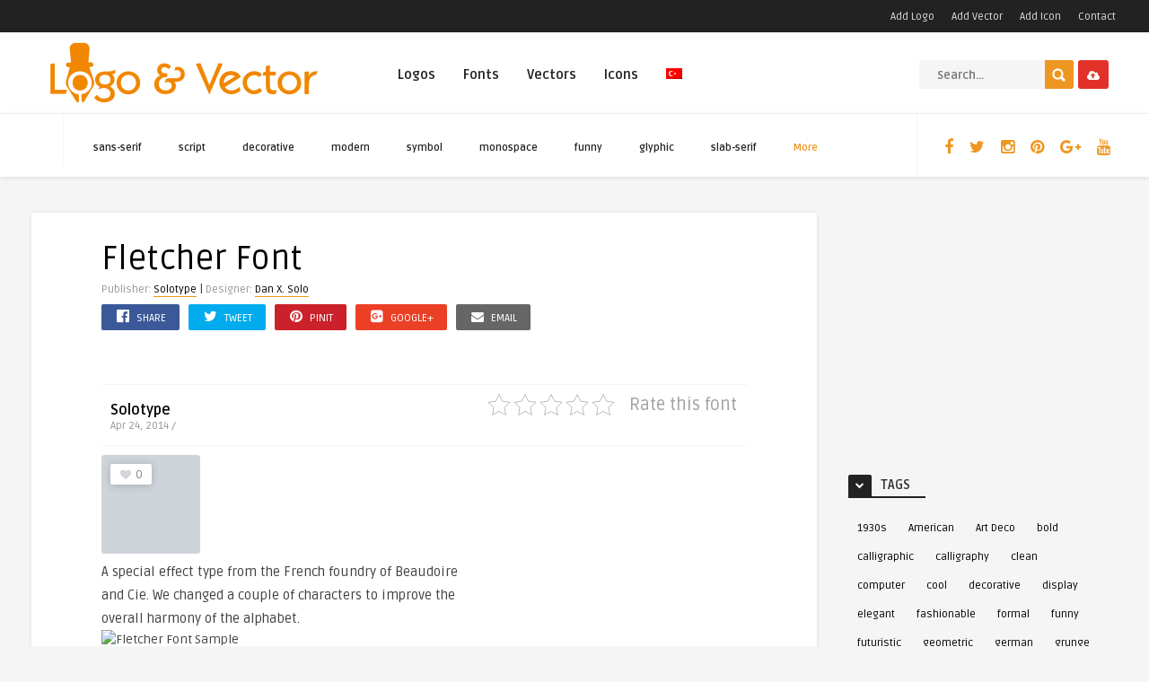

--- FILE ---
content_type: text/html; charset=UTF-8
request_url: https://www.logovector.org/en/font/fletcher/
body_size: 31020
content:
<!DOCTYPE HTML><html lang="en-US"><head><link rel="preconnect" href="https://fonts.gstatic.com/" crossorigin /><meta http-equiv="Content-Type" content="text/html; charset=UTF-8" /><meta name='viewport' content='width=device-width, initial-scale=1, maximum-scale=1, user-scalable=no, minimal-ui' />
<!--[if IE]> <script src="https://www.logovector.org/wp-content/themes/theme/js/html5.js"></script> <![endif]--><link rel="alternate" type="application/rss+xml" title="Vector Logo RSS Feed" href="https://www.logovector.org/en/feed/" /><link rel="pingback" href="https://www.logovector.org/xmlrpc.php" /><link rel="shortcut icon" type="image/png" href="https://www.logovector.org/wp-content/themes/theme/images/web-icon.png"/><style type="text/css">html body  { background-color: #F5F5F5!important; }.entry p a, .one_half a, .one_half_last a,.one_third a,.one_third_last a,.one_fourth a,.one_fourth_last a,.boxinfo a, .boxsucces a, .boxerror a, .boxnotice a  { color: #FFFFFF !important;}.entry p a, .one_half a, .one_half_last a, .one_third a, .one_third_last a, .one_fourth a, .one_fourth_last a, .boxinfo a, .boxsucces a, .boxerror a, .boxnotice a  { background-color: #ee9622 !important;}.top-social li a, .menu-categories .jquerycssmenu ul li.more > a, #infscr-loading span, .rb-experience-rating, div.feed-info i, .article_list li .an-display-author a, ul.article_list .an-widget-title i, .widget_anthemes_categories li, div.tagcloud span, .widget_archive li, .widget_meta li, #mcTagMap .tagindex h4, #sc_mcTagMap .tagindex h4, ul.footer-social li a, a:hover, .trophy-featured i, ul.grid_list .content a:hover h2 { color: #ee9622 !important;}.custom-dropdown--white::before, input.ap-form-submit-button, .wp-pagenavi a:hover, .wp-pagenavi span.current, .entry-btn, .my-paginated-posts span, #newsletter-form input.newsletter-btn, #contactform .sendemail, #back-top span, #searchform2 .buttonicon, ul.mv_list_small li h3 span, #tabs li.active a, #tabs li.active a:hover, #tabs2 li.active2 a, #tabs2 li.active2 a:hover { background-color: #ee9622 !important;}.jquerycssmenu ul li > a:after, .archive-header h3:after, div.entry-excerpt:after, h3.widget-title:after, .rb-resume-block .rb-experience .rb-section-title:after, .rb-resume-block .rb-experience-item .rb-right p:after { background: none repeat scroll 0% 0% #ee9622 !important;}#mcTagMap .tagindex h4, #sc_mcTagMap .tagindex h4 { border-bottom: 5px solid #ee9622 !important;}ul#infinite-articles li.sticky { border-top: 10px solid #ee9622 !important;}.entry-top span a, div.feed-info strong, ul.article_list .an-widget-title span a, .copyright a, .magazine-list .an-widget-title span a  { border-bottom: 1px solid #ee9622 !important;}div.uploadbtn .simplebtn, .front-overlay-content #searchform1 .buttonicon, .post-category a, ul.article_list .article-category { background-color: #e23129 !important;}.article-comm, .wp-pagenavi a, .wp-pagenavi span, .single-content h3.title, .my-paginated-posts p a, #wp-calendar tbody td#today, .comments h3.comment-reply-title, #commentform #sendemail, form.wpcf7-form input.wpcf7-submit, .bar-top, .fa-box, #tabs li a, #tabs2 li a { background-color: #222222 !important; }.single-content h3.title i, .comments h3.comment-reply-title i { border-color: #222222 transparent #222222 #222222 !important;}.arrow-down-related  { border-top: 10px solid #222222!important; }.widget h3.title:after, h3.top-title:after { background: none repeat scroll 0% 0% #222222 !important;}.front-overlay-wrap h1  { padding-top: 100px !important; }.front-overlay-content, .front-overlay-wrap  { height: 360px !important; }</style><meta name='robots' content='index, follow, max-image-preview:large, max-snippet:-1, max-video-preview:-1' /><style>img:is([sizes="auto" i], [sizes^="auto," i]) { contain-intrinsic-size: 3000px 1500px }</style><title>Fletcher font download</title><meta name="description" content="Download Fletcher font" /><meta property="og:locale" content="en_US" /><meta property="og:type" content="article" /><meta property="og:title" content="Fletcher font download" /><meta property="og:description" content="Download Fletcher font" /><meta property="og:url" content="https://www.logovector.org/en/font/fletcher/" /><meta property="og:site_name" content="Vector Logo" /><meta property="article:publisher" content="http://www.facebook.com/logoandvector" /><meta property="article:modified_time" content="2018-02-25T13:05:15+00:00" /><meta property="og:image" content="https://www.logovector.org/wp-content/uploads/fonts/icon4/solotype-fletcher_font.gif" /><meta property="og:image:width" content="110" /><meta property="og:image:height" content="110" /><meta property="og:image:type" content="image/gif" /><meta name="twitter:card" content="summary_large_image" /><meta name="twitter:site" content="@Logo_Vector" /> <script type="application/ld+json" class="yoast-schema-graph">{"@context":"https://schema.org","@graph":[{"@type":"WebPage","@id":"https://www.logovector.org/en/font/fletcher/","url":"https://www.logovector.org/en/font/fletcher/","name":"Fletcher font download","isPartOf":{"@id":"https://www.logovector.org/en/#website"},"primaryImageOfPage":{"@id":"https://www.logovector.org/en/font/fletcher/#primaryimage"},"image":{"@id":"https://www.logovector.org/en/font/fletcher/#primaryimage"},"thumbnailUrl":"https://www.logovector.org/wp-content/uploads/fonts/icon4/solotype-fletcher_font.gif","datePublished":"2014-04-24T16:50:37+00:00","dateModified":"2018-02-25T13:05:15+00:00","description":"Download Fletcher font","breadcrumb":{"@id":"https://www.logovector.org/en/font/fletcher/#breadcrumb"},"inLanguage":"en-US","potentialAction":[{"@type":"ReadAction","target":["https://www.logovector.org/en/font/fletcher/"]}]},{"@type":"ImageObject","inLanguage":"en-US","@id":"https://www.logovector.org/en/font/fletcher/#primaryimage","url":"https://www.logovector.org/wp-content/uploads/fonts/icon4/solotype-fletcher_font.gif","contentUrl":"https://www.logovector.org/wp-content/uploads/fonts/icon4/solotype-fletcher_font.gif","width":110,"height":110},{"@type":"BreadcrumbList","@id":"https://www.logovector.org/en/font/fletcher/#breadcrumb","itemListElement":[{"@type":"ListItem","position":1,"name":"Home","item":"https://www.logovector.org/en/"},{"@type":"ListItem","position":2,"name":"Fonts","item":"https://www.logovector.org/font/"},{"@type":"ListItem","position":3,"name":"Fletcher"}]},{"@type":"WebSite","@id":"https://www.logovector.org/en/#website","url":"https://www.logovector.org/en/","name":"Vector Logo","description":"Turkish and World brand logos in vector format free of charge Turkey&#039;s largest vector logo library.","potentialAction":[{"@type":"SearchAction","target":{"@type":"EntryPoint","urlTemplate":"https://www.logovector.org/en/?s={search_term_string}"},"query-input":{"@type":"PropertyValueSpecification","valueRequired":true,"valueName":"search_term_string"}}],"inLanguage":"en-US"}]}</script> <link rel='dns-prefetch' href='//www.googletagmanager.com' /><link rel='dns-prefetch' href='//fonts.googleapis.com' /><link rel='dns-prefetch' href='//pagead2.googlesyndication.com' /><link rel="alternate" type="application/rss+xml" title="Vector Logo &raquo; Feed" href="https://www.logovector.org/en/feed/" /><link rel="alternate" type="application/rss+xml" title="Vector Logo &raquo; Comments Feed" href="https://www.logovector.org/en/comments/feed/" /><link rel="alternate" type="application/rss+xml" title="Vector Logo &raquo; Fletcher Comments Feed" href="https://www.logovector.org/en/font/fletcher/feed/" /> <script type="439ac3f4afa934f1a6e50dc6-text/javascript">/*  */
window._wpemojiSettings = {"baseUrl":"https:\/\/s.w.org\/images\/core\/emoji\/15.0.3\/72x72\/","ext":".png","svgUrl":"https:\/\/s.w.org\/images\/core\/emoji\/15.0.3\/svg\/","svgExt":".svg","source":{"concatemoji":"https:\/\/www.logovector.org\/wp-includes\/js\/wp-emoji-release.min.js"}};
/*! This file is auto-generated */
!function(i,n){var o,s,e;function c(e){try{var t={supportTests:e,timestamp:(new Date).valueOf()};sessionStorage.setItem(o,JSON.stringify(t))}catch(e){}}function p(e,t,n){e.clearRect(0,0,e.canvas.width,e.canvas.height),e.fillText(t,0,0);var t=new Uint32Array(e.getImageData(0,0,e.canvas.width,e.canvas.height).data),r=(e.clearRect(0,0,e.canvas.width,e.canvas.height),e.fillText(n,0,0),new Uint32Array(e.getImageData(0,0,e.canvas.width,e.canvas.height).data));return t.every(function(e,t){return e===r[t]})}function u(e,t,n){switch(t){case"flag":return n(e,"\ud83c\udff3\ufe0f\u200d\u26a7\ufe0f","\ud83c\udff3\ufe0f\u200b\u26a7\ufe0f")?!1:!n(e,"\ud83c\uddfa\ud83c\uddf3","\ud83c\uddfa\u200b\ud83c\uddf3")&&!n(e,"\ud83c\udff4\udb40\udc67\udb40\udc62\udb40\udc65\udb40\udc6e\udb40\udc67\udb40\udc7f","\ud83c\udff4\u200b\udb40\udc67\u200b\udb40\udc62\u200b\udb40\udc65\u200b\udb40\udc6e\u200b\udb40\udc67\u200b\udb40\udc7f");case"emoji":return!n(e,"\ud83d\udc26\u200d\u2b1b","\ud83d\udc26\u200b\u2b1b")}return!1}function f(e,t,n){var r="undefined"!=typeof WorkerGlobalScope&&self instanceof WorkerGlobalScope?new OffscreenCanvas(300,150):i.createElement("canvas"),a=r.getContext("2d",{willReadFrequently:!0}),o=(a.textBaseline="top",a.font="600 32px Arial",{});return e.forEach(function(e){o[e]=t(a,e,n)}),o}function t(e){var t=i.createElement("script");t.src=e,t.defer=!0,i.head.appendChild(t)}"undefined"!=typeof Promise&&(o="wpEmojiSettingsSupports",s=["flag","emoji"],n.supports={everything:!0,everythingExceptFlag:!0},e=new Promise(function(e){i.addEventListener("DOMContentLoaded",e,{once:!0})}),new Promise(function(t){var n=function(){try{var e=JSON.parse(sessionStorage.getItem(o));if("object"==typeof e&&"number"==typeof e.timestamp&&(new Date).valueOf()<e.timestamp+604800&&"object"==typeof e.supportTests)return e.supportTests}catch(e){}return null}();if(!n){if("undefined"!=typeof Worker&&"undefined"!=typeof OffscreenCanvas&&"undefined"!=typeof URL&&URL.createObjectURL&&"undefined"!=typeof Blob)try{var e="postMessage("+f.toString()+"("+[JSON.stringify(s),u.toString(),p.toString()].join(",")+"));",r=new Blob([e],{type:"text/javascript"}),a=new Worker(URL.createObjectURL(r),{name:"wpTestEmojiSupports"});return void(a.onmessage=function(e){c(n=e.data),a.terminate(),t(n)})}catch(e){}c(n=f(s,u,p))}t(n)}).then(function(e){for(var t in e)n.supports[t]=e[t],n.supports.everything=n.supports.everything&&n.supports[t],"flag"!==t&&(n.supports.everythingExceptFlag=n.supports.everythingExceptFlag&&n.supports[t]);n.supports.everythingExceptFlag=n.supports.everythingExceptFlag&&!n.supports.flag,n.DOMReady=!1,n.readyCallback=function(){n.DOMReady=!0}}).then(function(){return e}).then(function(){var e;n.supports.everything||(n.readyCallback(),(e=n.source||{}).concatemoji?t(e.concatemoji):e.wpemoji&&e.twemoji&&(t(e.twemoji),t(e.wpemoji)))}))}((window,document),window._wpemojiSettings);
/*  */</script> <style id="litespeed-ccss">html body{background-color:#F5F5F5!important}.top-social li a,.menu-categories .jquerycssmenu ul li.more>a{color:#ee9622!important}#back-top span,#searchform2 .buttonicon{background-color:#ee9622!important}.jquerycssmenu ul li>a:after{background:none repeat scroll 0% 0% #ee9622!important}.entry-top span a{border-bottom:1px solid #ee9622!important}div.uploadbtn .simplebtn,.post-category a{background-color:#e23129!important}.bar-top,.fa-box{background-color:#222!important}.widget h3.title:after{background:none repeat scroll 0% 0% #222!important}ul{box-sizing:border-box}:root{--wp--preset--font-size--normal:16px;--wp--preset--font-size--huge:42px}body{--wp--preset--color--black:#000;--wp--preset--color--cyan-bluish-gray:#abb8c3;--wp--preset--color--white:#fff;--wp--preset--color--pale-pink:#f78da7;--wp--preset--color--vivid-red:#cf2e2e;--wp--preset--color--luminous-vivid-orange:#ff6900;--wp--preset--color--luminous-vivid-amber:#fcb900;--wp--preset--color--light-green-cyan:#7bdcb5;--wp--preset--color--vivid-green-cyan:#00d084;--wp--preset--color--pale-cyan-blue:#8ed1fc;--wp--preset--color--vivid-cyan-blue:#0693e3;--wp--preset--color--vivid-purple:#9b51e0;--wp--preset--gradient--vivid-cyan-blue-to-vivid-purple:linear-gradient(135deg,rgba(6,147,227,1) 0%,#9b51e0 100%);--wp--preset--gradient--light-green-cyan-to-vivid-green-cyan:linear-gradient(135deg,#7adcb4 0%,#00d082 100%);--wp--preset--gradient--luminous-vivid-amber-to-luminous-vivid-orange:linear-gradient(135deg,rgba(252,185,0,1) 0%,rgba(255,105,0,1) 100%);--wp--preset--gradient--luminous-vivid-orange-to-vivid-red:linear-gradient(135deg,rgba(255,105,0,1) 0%,#cf2e2e 100%);--wp--preset--gradient--very-light-gray-to-cyan-bluish-gray:linear-gradient(135deg,#eee 0%,#a9b8c3 100%);--wp--preset--gradient--cool-to-warm-spectrum:linear-gradient(135deg,#4aeadc 0%,#9778d1 20%,#cf2aba 40%,#ee2c82 60%,#fb6962 80%,#fef84c 100%);--wp--preset--gradient--blush-light-purple:linear-gradient(135deg,#ffceec 0%,#9896f0 100%);--wp--preset--gradient--blush-bordeaux:linear-gradient(135deg,#fecda5 0%,#fe2d2d 50%,#6b003e 100%);--wp--preset--gradient--luminous-dusk:linear-gradient(135deg,#ffcb70 0%,#c751c0 50%,#4158d0 100%);--wp--preset--gradient--pale-ocean:linear-gradient(135deg,#fff5cb 0%,#b6e3d4 50%,#33a7b5 100%);--wp--preset--gradient--electric-grass:linear-gradient(135deg,#caf880 0%,#71ce7e 100%);--wp--preset--gradient--midnight:linear-gradient(135deg,#020381 0%,#2874fc 100%);--wp--preset--duotone--dark-grayscale:url('#wp-duotone-dark-grayscale');--wp--preset--duotone--grayscale:url('#wp-duotone-grayscale');--wp--preset--duotone--purple-yellow:url('#wp-duotone-purple-yellow');--wp--preset--duotone--blue-red:url('#wp-duotone-blue-red');--wp--preset--duotone--midnight:url('#wp-duotone-midnight');--wp--preset--duotone--magenta-yellow:url('#wp-duotone-magenta-yellow');--wp--preset--duotone--purple-green:url('#wp-duotone-purple-green');--wp--preset--duotone--blue-orange:url('#wp-duotone-blue-orange');--wp--preset--font-size--small:13px;--wp--preset--font-size--medium:20px;--wp--preset--font-size--large:36px;--wp--preset--font-size--x-large:42px;--wp--preset--spacing--20:.44rem;--wp--preset--spacing--30:.67rem;--wp--preset--spacing--40:1rem;--wp--preset--spacing--50:1.5rem;--wp--preset--spacing--60:2.25rem;--wp--preset--spacing--70:3.38rem;--wp--preset--spacing--80:5.06rem}.kk-star-ratings{display:-webkit-box;display:-webkit-flex;display:-ms-flexbox;display:flex;-webkit-box-align:center;-webkit-align-items:center;-ms-flex-align:center;align-items:center}.kk-star-ratings .kksr-muted{opacity:.5}.kk-star-ratings .kksr-stars{position:relative}.kk-star-ratings .kksr-stars .kksr-stars-active,.kk-star-ratings .kksr-stars .kksr-stars-inactive{display:flex}.kk-star-ratings .kksr-stars .kksr-stars-active{overflow:hidden;position:absolute;top:0;left:0}.kk-star-ratings .kksr-stars .kksr-star{padding-right:0}.kk-star-ratings .kksr-stars .kksr-star .kksr-icon{background-image:url("/wp-content/plugins/kk-star-ratings/src/core/public/svg/inactive.svg")}.kk-star-ratings .kksr-stars .kksr-stars-active .kksr-star .kksr-icon{background-image:url("/wp-content/plugins/kk-star-ratings/src/core/public/svg/active.svg")}.kk-star-ratings .kksr-legend{margin-left:.75rem;margin-right:.75rem}#rmp_menu_trigger-246895{width:55px;height:55px;position:fixed;top:15px;border-radius:5px;display:none;text-decoration:none;right:5%;background:#000}#rmp_menu_trigger-246895 .rmp-trigger-box{width:25px;color:#fff}#rmp_menu_trigger-246895 .responsive-menu-pro-inner{display:block}#rmp_menu_trigger-246895 .responsive-menu-pro-inner,#rmp_menu_trigger-246895 .responsive-menu-pro-inner:before,#rmp_menu_trigger-246895 .responsive-menu-pro-inner:after{width:25px;height:3px;background-color:#fff;border-radius:4px;position:absolute}@media screen and (max-width:800px){#rmp_menu_trigger-246895{display:block}#rmp-container-246895{position:fixed;top:0;margin:0;overflow:auto;display:block;width:75%;background-color:#212121;background-image:url("");height:100%;left:0;padding-top:0;padding-left:0;padding-bottom:0;padding-right:0}#rmp-menu-wrap-246895{padding-top:0;padding-left:0;padding-bottom:0;padding-right:0;background-color:#212121}#rmp-menu-wrap-246895 .rmp-menu{width:100%;box-sizing:border-box;margin:0;padding:0}#rmp-menu-wrap-246895 .rmp-menu-item{width:100%;list-style:none;margin:0}#rmp-menu-wrap-246895 .rmp-menu-item-link{height:40px;line-height:40px;font-size:13px;border-bottom:1px solid #212121;font-family:inherit;color:#fff;text-align:left;background-color:#212121;font-weight:400;letter-spacing:0px;display:block;box-sizing:border-box;width:100%;text-decoration:none;position:relative;overflow:hidden;padding:0 5%;padding-right:50px}#rmp-menu-wrap-246895 .rmp-menu-item-link:after,#rmp-menu-wrap-246895 .rmp-menu-item-link:before{display:none}#rmp-search-box-246895{display:block;padding-top:0;padding-left:5%;padding-bottom:0;padding-right:5%}#rmp-search-box-246895 .rmp-search-form{margin:0}#rmp-search-box-246895 .rmp-search-box{background:#fff;border:1px solid #dadada;color:#333;width:100%;padding:0 5%;border-radius:30px;height:45px;-webkit-appearance:none}#rmp-menu-title-246895{background-color:#212121;color:#fff;text-align:left;font-size:13px;padding-top:10%;padding-left:5%;padding-bottom:0;padding-right:5%;font-weight:400}#rmp-menu-title-246895>a{color:#fff;width:100%;background-color:unset;text-decoration:none}#rmp-menu-additional-content-246895{padding-top:0;padding-left:5%;padding-bottom:0;padding-right:5%;color:#fff;text-align:center;font-size:16px}}.rmp-container{display:none;visibility:visible;padding:0;z-index:99998}.rmp-container.rmp-slide-left{transform:translateX(-100%);-ms-transform:translateX(-100%);-webkit-transform:translateX(-100%);-moz-transform:translateX(-100%)}.rmp-container::-webkit-scrollbar{width:0}.rmp-container ::-webkit-scrollbar-track{box-shadow:inset 0 0 5px transparent}.rmp-container ::-webkit-scrollbar-thumb{background:0 0}.rmp-container .rmp-menu-wrap .rmp-menu{border-radius:0;box-shadow:none;background:0 0;border:0;bottom:auto;box-sizing:border-box;clip:auto;color:#666;display:block;float:none;font-family:inherit;font-size:14px;height:auto;left:auto;line-height:1.7;list-style-type:none;margin:0;min-height:auto;max-height:none;opacity:1;outline:none;overflow:visible;padding:0;position:relative;right:auto;text-align:left;text-decoration:none;text-indent:0;text-transform:none;transform:none;top:auto;visibility:inherit;width:auto;word-wrap:break-word;white-space:normal}.rmp-container .rmp-menu-additional-content{display:block;word-break:break-word}.rmp-container .rmp-menu-title{display:flex;flex-direction:column}button.rmp_menu_trigger{z-index:999999;overflow:hidden;outline:none;border:0;display:none;margin:0;padding:0}button.rmp_menu_trigger .responsive-menu-pro-inner:before,button.rmp_menu_trigger .responsive-menu-pro-inner:after{content:"";display:block}button.rmp_menu_trigger .responsive-menu-pro-inner:before{top:10px}button.rmp_menu_trigger .responsive-menu-pro-inner:after{bottom:10px}button.rmp_menu_trigger .rmp-trigger-box{width:40px;display:inline-block;position:relative;vertical-align:super}.zilla-likes{background:url(/wp-content/plugins/zilla-likes/images/heart.png) no-repeat 0 49%;border:0!important;display:inline-block;margin-bottom:10px;min-height:14px;padding-left:18px;text-decoration:none}html,body,h1,h3,form,li,ul,p,input{margin:0;padding:0}ul{list-style-type:none}:focus{outline:0}ins{text-decoration:none}img{border:none}h1,h3{line-height:26px}h1{font-size:26px}h3{font-size:22px}.clear{clear:both;display:block}.sright{float:right}*{margin:0;padding:0}html body{font:14px/22px "Ruda",Helvetica,Arial,sans-serif;font-weight:400;-webkit-text-size-adjust:none;overflow-x:hidden}header{width:100%;height:auto;margin:0 auto}.main-header{width:1210px;height:90px;margin:0 auto;padding:0 25px}.sub-header{width:100%;height:70px;margin:0 auto}.wrap-middle{width:1210px;height:auto;margin:0 auto}.wrap-fullwidth{width:1210px;height:auto;margin:40px auto;padding:0}.single-content{width:875px;float:left;padding:0 0 25px}.sidebar{width:300px;float:right}.logo{float:left;max-height:90px}.bar-top{width:100%;height:36px}.toplist{float:right}.toplist li{float:left;margin-top:7px;font-size:13px;margin-left:15px}.toplist li a{margin:0 2px;font-size:12px}div.uploadbtn{float:right;margin:21px 0 0 5px}div.uploadbtn .simplebtn{padding:4px 10px 3px;font-size:13px}div.uploadbtn .simplebtn i{padding-right:0;padding-top:5px;line-height:16px}div.uploadbtn .simplebtn span{display:none}.top-social{width:auto;height:70px;float:right;margin:0;display:block;padding-left:20px}.top-social li{float:left;font-size:18px;text-align:center;margin-top:13px;margin-left:2px}.top-social li a i{padding:15px 8px}#searchform2{height:auto;float:right;margin:31px 0 0;border-radius:5px}#searchform2 #s{font-weight:700;height:30px;font-family:'Ruda',sans-serif;float:left;border:none;padding:2px 20px 0;font-size:13px;border-top-left-radius:3px;border-bottom-left-radius:3px}#searchform2 .buttonicon{width:32px;height:32px;background:url(/wp-content/themes/theme/images/btn_search.png) 8px 9px no-repeat;float:right;border:none;text-align:center;font-weight:700;font-size:0px;border-top-right-radius:2px;border-bottom-right-radius:3px}#s{width:100px}.jquerycssmenu{font-size:15px;font-weight:700;float:left;padding-top:24px;margin:0 0 0 60px;position:relative}.jquerycssmenu ul li{position:relative;display:inline;float:left;padding:0}.jquerycssmenu ul li>a:after{display:block;margin-top:-7px;content:"";width:0;height:2px}.jquerycssmenu ul li a{display:block;padding:4px 8px 27px!important;margin-right:15px;line-height:38px}.jquerycssmenu ul li ul{border-bottom-left-radius:3px;border-bottom-right-radius:3px;border-top-right-radius:3px;position:absolute;z-index:201;margin-top:0;margin-left:-24px;padding:15px;display:block;visibility:hidden;-moz-box-shadow:0 5px 3px rgba(0,0,0,.2);-webkit-box-shadow:0 5px 3px rgba(0,0,0,.2);box-shadow:0 5px 3px rgba(0,0,0,.2)}.jquerycssmenu ul li ul li{display:list-item;float:none;font-weight:700}.jquerycssmenu ul li ul li a{padding:8px 0!important}.jquerycssmenu ul li ul li a{font-size:12px;height:auto;line-height:1.4em;width:160px;margin:0;padding-left:18px!important}.menu-categories{float:left;margin:0 0 0 35px;display:block}.menu-categories .jquerycssmenu{float:left;font-size:11px;padding-top:15px;margin-left:25px}.menu-categories .jquerycssmenu li{float:left;display:inline-block;text-align:left;margin-top:0}.menu-categories .jquerycssmenu ul li a{margin-right:25px!important;padding-bottom:3px!important}.menu-categories .jquerycssmenu ul li ul li a{margin-right:0!important}.menu-categories .jquerycssmenu ul li ul{padding:10px 0 15px;margin-top:0;margin-left:-10px}.entry-content-fp{width:auto;height:auto;float:left;margin:-40px 0 0 75px}#random-slider{width:100%;height:auto;display:none}#random-slider .item{width:480px;height:240px;float:left}#random-slider .item img{width:480px;height:240px}#random-slider .content{width:100%;height:110px;margin:-110px auto 0 auto;position:relative;background:url(/wp-content/themes/theme/images/1px.png)}#random-slider .content h3{font-size:18px;padding:20px 75px 42px;line-height:24px}.post-category{float:left;display:inline-block}.post-category a{padding:1px 4px;border-radius:2px;text-transform:uppercase;font-size:11px}.post-time{float:left;font-size:11px;margin-left:15px;text-transform:uppercase}div.post-likes{width:auto;height:22px;display:inline-block;border-radius:2px;padding:1px 10px 0;float:left;margin:10px 0 -50px 10px;position:relative;z-index:101}div.post-likes{background-color:#fff;-moz-box-shadow:0 1px 10px rgba(0,0,0,.2);-webkit-box-shadow:0 1px 10px rgba(0,0,0,.2);box-shadow:0 1px 10px rgba(0,0,0,.2)}div.post-likes a{color:#888!important;font-size:13px}.author-box .at-links{float:left;margin-left:10px}.author-box .at-links a{font-weight:700;font-size:12px}.author-box .at-time{font-size:11px;margin-top:-7px}#author-box-single{width:100%;padding:10px 0;margin-bottom:10px;border-top:1px solid rgba(241,241,241,.7);border-bottom:1px solid rgba(241,241,241,.7)}#author-box-single .author-box .at-links a{font-weight:700;font-size:16px}#author-box-single .author-box .at-links{margin-top:7px}#author-box-single .author-box .at-time{font-size:12px;margin-top:-5px}@media screen and (-webkit-min-device-pixel-ratio:0){div.uploadbtn .simplebtn i{padding-bottom:1px!important;line-height:17px!important}.post-time{margin-top:2px}}#single-share{margin-top:5px}#single-share a span{color:#fff}#single-share a.fbbutton{float:left;padding:4px 15px 2px;margin-right:10px;font-size:13px;text-transform:uppercase;border-radius:2px;display:inline-block;background-color:#3b5998;color:#fff!important}#single-share a.twbutton{float:left;padding:4px 15px 2px;margin-right:10px;font-size:13px;text-transform:uppercase;border-radius:2px;display:inline-block;background-color:#00aced;color:#fff!important}#single-share a.pinbutton{float:left;padding:4px 15px 2px;margin-right:10px;font-size:13px;text-transform:uppercase;border-radius:2px;display:inline-block;background-color:#ca212a;color:#fff!important}#single-share a.googlebutton{float:left;padding:4px 15px 2px;margin-right:10px;font-size:13px;text-transform:uppercase;border-radius:2px;display:inline-block;background-color:#eb4026;color:#fff!important}#single-share a.emailbutton{float:left;padding:4px 15px 2px;margin-right:10px;font-size:13px;text-transform:uppercase;border-radius:2px;display:inline-block;background-color:#666;color:#fff!important}#single-share a.emailbutton i{font-size:14px;margin-right:5px}#single-share .googlebutton i,#single-share .pinbutton i,#single-share .fbbutton i,#single-share .twbutton i{font-size:16px;margin-right:5px}.entry-top{width:720px;height:auto;margin:0 auto;padding:30px 0}.entry-top i{font-size:12px;padding-left:2px}.entry-top span{font-size:12px}h1.article-title{font-size:36px;font-weight:500;line-height:44px}.media-single-content{width:100%;height:auto;margin-bottom:30px}.entry-img-300{width:300px;height:250px;float:right;position:relative}.ct-size span{display:none}.entry{width:720px;height:auto;margin:0 auto}.entry p{padding:10px 0;font-size:15px;line-height:26px;display:table-footer-group}.entry img{max-width:100%;border-radius:3px}.entry img,img[class*=attachment-]{height:auto}.wp-post-image{height:auto;max-width:100%}#fontStyles{border-top:none;padding:20px;width:auto}.widget h3.title{float:left;margin-bottom:5px;text-transform:uppercase;line-height:1;font-size:14px}.sidebar .widget{width:300px;margin-bottom:30px;margin-top:5px}.widget h3.title:after{display:block;content:"";width:60px;height:2px;margin-top:5px;margin-bottom:15px}.fa-box{padding:0 8px 4px;margin-top:-5px;float:left;border-top-left-radius:2px;border-top-right-radius:2px}.fa-box i{font-size:10px}h3.title span{padding-left:10px}div.widget_tag_cloud{display:inline-block;margin-bottom:10px}div.tagcloud a{float:left;display:inline-block;padding:3px 10px;list-style:none;border-radius:2px;-moz-border-radius:2px;-webkit-border-radius:2px;margin:0 4px 4px 0;font-size:12px!important;font-weight:400}#back-top{position:fixed;display:block;bottom:10px;right:10px;z-index:999999}#back-top a{width:40px;display:block}#back-top span{width:40px;height:40px;display:block;background:url(/wp-content/themes/theme/images/top.png) -5px -5px;-webkit-border-radius:3px;-moz-border-radius:3px;border-radius:3px}.simplebtn{display:inline-block;border-radius:3px;-webkit-border-radius:3px;-moz-border-radius:3px;-ms-border-radius:3px;-o-border-radius:3px;font-weight:700;padding:6px 20px;text-align:center;margin:10px 10px 0 0}.simplebtn i{padding-right:5px}h1,h3{color:#333}a:link,a:visited{color:#000;text-decoration:none}html body{color:#414141;background-color:#f5f5f5}header{background-color:#fff}.sub-header{background-color:#fff;-moz-box-shadow:0 1px 5px rgba(0,0,0,.1);-webkit-box-shadow:0 1px 5px rgba(0,0,0,.1);box-shadow:0 1px 5px rgba(0,0,0,.1)}.single-content{background-color:#fff;-moz-box-shadow:0 1px 5px rgba(0,0,0,.1);-webkit-box-shadow:0 1px 5px rgba(0,0,0,.1);box-shadow:0 1px 5px rgba(0,0,0,.1)}.bar-top{background-color:#222;color:#ddd}.toplist li{color:#ddd}.toplist li a{color:#ddd}div.uploadbtn .simplebtn{background-color:#e23129;color:#fff!important}.top-social{border-left:1px solid #f5f5f5}.top-social li a{color:#ee9622}#searchform2 .buttonicon{background-color:#ee9622}#searchform2 #s{background-color:#f5f5f5;color:#000!important}.jquerycssmenu ul li>a:after{background:none repeat scroll 0% 0% #ee9622;border-bottom:3px solid #fff}.jquerycssmenu ul li ul li>a:after{color:#fff;border:0;background:0 0!important}.jquerycssmenu ul li a{color:#222}.jquerycssmenu ul li ul li a{color:#8f8f8f;border-bottom:3px solid #222}.jquerycssmenu ul li ul{background:#222}.menu-categories{border-left:1px solid #f5f5f5}.menu-categories .jquerycssmenu ul li ul{background-color:#222}.menu-categories .jquerycssmenu ul li ul li{background-color:#222}.menu-categories .jquerycssmenu ul li ul li a{color:#8f8f8f!important}.menu-categories .jquerycssmenu ul li a{color:#222!important}.menu-categories .jquerycssmenu ul li.more>a{color:#ee9622}#random-slider{background-color:#000}#random-slider .content h3{color:#fff}#random-slider .content a h3{color:#fff}.post-category a{background-color:#e23129;color:#fff!important}.post-time{color:#fff}.post-time i{color:#fff}.author-box .at-time{color:#999}.entry-top span{color:#94979c}.entry-top span a{border-bottom:1px solid #ee9622}h1.article-title{color:#000}.media-single-content{background-color:#f9f9f9}#fontStyles{background-color:#fff;-moz-box-shadow:0 1px 5px rgba(0,0,0,.1);-webkit-box-shadow:0 1px 5px rgba(0,0,0,.1);box-shadow:0 1px 5px rgba(0,0,0,.1)}.widget h3.title:after{background:none repeat scroll 0% 0% #222}.fa-box{background-color:#222}.fa-box i{color:#fff}div.tagcloud a{background:#f5f5f5!important}#back-top span{background-color:#ee9622}@media only screen and (min-width:1004px) and (max-width:1230px){.main-header{width:980px;padding:0}.wrap-middle{width:980px}.wrap-fullwidth{width:980px}.single-content{width:980px;float:none;margin-left:auto;margin-right:auto}.sidebar{width:980px;float:left;margin-top:30px;margin-left:-26px}.sidebar .widget{display:block;float:left;margin-left:26px}.top-social{float:left;margin-left:35px}.jquerycssmenu{margin-left:30px}.jquerycssmenu ul li a{margin-right:3px}.menu-categories{display:none}}@media only screen and (min-width:760px) and (max-width:1000px){.main-header{width:750px}.wrap-middle{width:750px}.sub-header{margin-top:1px}.wrap-fullwidth{width:750px}.single-content{width:750px;float:none;margin-left:auto;margin-right:auto}.sidebar{width:750px;float:left;margin-top:30px;margin-left:0;margin-bottom:40px;background-color:#fff;padding:30px 0}.sidebar .widget{float:left;margin:0 0 40px 50px}.top-social{float:left;margin-left:35px}header #searchform2{float:left;margin-left:150px}header #s{width:162px}div.uploadbtn{float:right;margin:21px 100px 0 0}.jquerycssmenu{display:none}.menu-categories{display:none}.entry-img-300{margin:20px 0 20px 20px}}@media only screen and (min-width:580px) and (max-width:760px){.main-header{width:570px}.wrap-middle{width:570px}.sub-header{margin-top:1px}.wrap-fullwidth{width:570px}.single-content{width:570px;float:none;margin-left:auto;margin-right:auto}.sidebar{width:570px;float:left;margin-top:30px;background-color:#fff;padding:30px 0;margin-bottom:40px}.sidebar .widget{width:300px;float:left;margin:0 0 30px 135px}.top-social{float:left;margin-left:35px}header #searchform2{float:right;margin-right:100px}header #s{width:162px}div.uploadbtn{display:none}.jquerycssmenu{display:none}.menu-categories{display:none}.entry-img-300{margin:20px 0 20px 20px}.entry-top{width:550px}.entry{width:540px}}@media only screen and (min-width:480px) and (max-width:580px){.main-header{width:460px}.wrap-middle{width:460px}.sub-header{margin-top:1px}.wrap-fullwidth{width:460px}.single-content{width:460px;float:none;margin-left:auto;margin-right:auto}.sidebar{width:460px;float:left;margin-top:30px;margin-bottom:40px;background-color:#fff;padding:30px 0}.sidebar .widget{width:300px;float:left;margin:0 0 30px 80px}.top-social{float:left;margin-left:20px;padding-left:5px}header #searchform2{display:none}div.uploadbtn{display:none}.jquerycssmenu{display:none}.menu-categories{display:none}.entry-img-300{margin:20px 0 20px 20px}#single-share a span{display:none}.entry-top{width:430px}.entry{width:430px}}@media only screen and (max-width:479px){.main-header{width:305px}.wrap-middle{width:305px}.sub-header{margin-top:1px}.wrap-fullwidth{width:305px}.single-content{width:305px;float:none;margin-left:auto;margin-right:auto}.sidebar{width:305px;float:left;margin-top:30px}.sidebar .widget{width:300px;float:left;margin:0 0 30px}.top-social{display:none}header #searchform2{display:none}div.uploadbtn{display:none}.jquerycssmenu{display:none}.menu-categories{display:none}.entry-content-fp{margin:-40px 0 0 55px}.entry-content-fp .post-time{display:none}#random-slider .item{width:400px;height:200px;float:left}#random-slider .item img{width:400px;height:200px}#random-slider .content h3{font-size:16px;padding:20px 55px 42px}.entry-img-300{margin:20px 0 20px -10px;float:left}#single-share a span,.kk-star-ratings{display:none}#single-share a.fbbutton{padding:4px 15px 2px;margin-right:5px}#single-share a.twbutton{padding:4px 15px 2px;margin-right:5px}#single-share a.pinbutton{padding:4px 15px 2px;margin-right:5px}#single-share a.googlebutton{padding:4px 15px 2px;margin-right:5px}#single-share a.emailbutton{padding:4px 15px 2px;margin-right:5px}#single-share a.emailbutton i{font-size:14px;margin-right:0}h1.article-title{font-size:26px;font-weight:600;line-height:34px}.entry-top{width:290px}.entry{width:280px}}.fa{display:inline-block;font:normal normal normal 14px/1 FontAwesome;font-size:inherit;text-rendering:auto;-webkit-font-smoothing:antialiased;-moz-osx-font-smoothing:grayscale}.fa-clock-o:before{content:"\f017"}.fa-chevron-down:before{content:"\f078"}.fa-twitter:before{content:"\f099"}.fa-facebook:before{content:"\f09a"}.fa-pinterest:before{content:"\f0d2"}.fa-google-plus-square:before{content:"\f0d4"}.fa-google-plus:before{content:"\f0d5"}.fa-envelope:before{content:"\f0e0"}.fa-cloud-upload:before{content:"\f0ee"}.fa-youtube:before{content:"\f167"}.fa-instagram:before{content:"\f16d"}.fa-facebook-official:before{content:"\f230"}</style><script type="439ac3f4afa934f1a6e50dc6-text/javascript">WebFontConfig={google:{families:["Ruda:400,700"]}};if ( typeof WebFont === "object" && typeof WebFont.load === "function" ) { WebFont.load( WebFontConfig ); }</script><script data-optimized="1" src="https://www.logovector.org/wp-content/plugins/litespeed-cache/assets/js/webfontloader.min.js" type="439ac3f4afa934f1a6e50dc6-text/javascript"></script><script src="/cdn-cgi/scripts/7d0fa10a/cloudflare-static/rocket-loader.min.js" data-cf-settings="439ac3f4afa934f1a6e50dc6-|49"></script><link rel="preload" data-asynced="1" data-optimized="2" as="style" onload="this.onload=null;this.rel='stylesheet'" href="https://www.logovector.org/wp-content/litespeed/css/9ad45b13851b7f59e8c7913a9c8fe684.css?ver=7bece" /><script type="439ac3f4afa934f1a6e50dc6-text/javascript">!function(a){"use strict";var b=function(b,c,d){function e(a){return h.body?a():void setTimeout(function(){e(a)})}function f(){i.addEventListener&&i.removeEventListener("load",f),i.media=d||"all"}var g,h=a.document,i=h.createElement("link");if(c)g=c;else{var j=(h.body||h.getElementsByTagName("head")[0]).childNodes;g=j[j.length-1]}var k=h.styleSheets;i.rel="stylesheet",i.href=b,i.media="only x",e(function(){g.parentNode.insertBefore(i,c?g:g.nextSibling)});var l=function(a){for(var b=i.href,c=k.length;c--;)if(k[c].href===b)return a();setTimeout(function(){l(a)})};return i.addEventListener&&i.addEventListener("load",f),i.onloadcssdefined=l,l(f),i};"undefined"!=typeof exports?exports.loadCSS=b:a.loadCSS=b}("undefined"!=typeof global?global:this);!function(a){if(a.loadCSS){var b=loadCSS.relpreload={};if(b.support=function(){try{return a.document.createElement("link").relList.supports("preload")}catch(b){return!1}},b.poly=function(){for(var b=a.document.getElementsByTagName("link"),c=0;c<b.length;c++){var d=b[c];"preload"===d.rel&&"style"===d.getAttribute("as")&&(a.loadCSS(d.href,d,d.getAttribute("media")),d.rel=null)}},!b.support()){b.poly();var c=a.setInterval(b.poly,300);a.addEventListener&&a.addEventListener("load",function(){b.poly(),a.clearInterval(c)}),a.attachEvent&&a.attachEvent("onload",function(){a.clearInterval(c)})}}}(this);</script> <style id='wp-emoji-styles-inline-css' type='text/css'>img.wp-smiley, img.emoji {
		display: inline !important;
		border: none !important;
		box-shadow: none !important;
		height: 1em !important;
		width: 1em !important;
		margin: 0 0.07em !important;
		vertical-align: -0.1em !important;
		background: none !important;
		padding: 0 !important;
	}</style><style id='classic-theme-styles-inline-css' type='text/css'>/*! This file is auto-generated */
.wp-block-button__link{color:#fff;background-color:#32373c;border-radius:9999px;box-shadow:none;text-decoration:none;padding:calc(.667em + 2px) calc(1.333em + 2px);font-size:1.125em}.wp-block-file__button{background:#32373c;color:#fff;text-decoration:none}</style><style id='global-styles-inline-css' type='text/css'>:root{--wp--preset--aspect-ratio--square: 1;--wp--preset--aspect-ratio--4-3: 4/3;--wp--preset--aspect-ratio--3-4: 3/4;--wp--preset--aspect-ratio--3-2: 3/2;--wp--preset--aspect-ratio--2-3: 2/3;--wp--preset--aspect-ratio--16-9: 16/9;--wp--preset--aspect-ratio--9-16: 9/16;--wp--preset--color--black: #000000;--wp--preset--color--cyan-bluish-gray: #abb8c3;--wp--preset--color--white: #ffffff;--wp--preset--color--pale-pink: #f78da7;--wp--preset--color--vivid-red: #cf2e2e;--wp--preset--color--luminous-vivid-orange: #ff6900;--wp--preset--color--luminous-vivid-amber: #fcb900;--wp--preset--color--light-green-cyan: #7bdcb5;--wp--preset--color--vivid-green-cyan: #00d084;--wp--preset--color--pale-cyan-blue: #8ed1fc;--wp--preset--color--vivid-cyan-blue: #0693e3;--wp--preset--color--vivid-purple: #9b51e0;--wp--preset--gradient--vivid-cyan-blue-to-vivid-purple: linear-gradient(135deg,rgba(6,147,227,1) 0%,rgb(155,81,224) 100%);--wp--preset--gradient--light-green-cyan-to-vivid-green-cyan: linear-gradient(135deg,rgb(122,220,180) 0%,rgb(0,208,130) 100%);--wp--preset--gradient--luminous-vivid-amber-to-luminous-vivid-orange: linear-gradient(135deg,rgba(252,185,0,1) 0%,rgba(255,105,0,1) 100%);--wp--preset--gradient--luminous-vivid-orange-to-vivid-red: linear-gradient(135deg,rgba(255,105,0,1) 0%,rgb(207,46,46) 100%);--wp--preset--gradient--very-light-gray-to-cyan-bluish-gray: linear-gradient(135deg,rgb(238,238,238) 0%,rgb(169,184,195) 100%);--wp--preset--gradient--cool-to-warm-spectrum: linear-gradient(135deg,rgb(74,234,220) 0%,rgb(151,120,209) 20%,rgb(207,42,186) 40%,rgb(238,44,130) 60%,rgb(251,105,98) 80%,rgb(254,248,76) 100%);--wp--preset--gradient--blush-light-purple: linear-gradient(135deg,rgb(255,206,236) 0%,rgb(152,150,240) 100%);--wp--preset--gradient--blush-bordeaux: linear-gradient(135deg,rgb(254,205,165) 0%,rgb(254,45,45) 50%,rgb(107,0,62) 100%);--wp--preset--gradient--luminous-dusk: linear-gradient(135deg,rgb(255,203,112) 0%,rgb(199,81,192) 50%,rgb(65,88,208) 100%);--wp--preset--gradient--pale-ocean: linear-gradient(135deg,rgb(255,245,203) 0%,rgb(182,227,212) 50%,rgb(51,167,181) 100%);--wp--preset--gradient--electric-grass: linear-gradient(135deg,rgb(202,248,128) 0%,rgb(113,206,126) 100%);--wp--preset--gradient--midnight: linear-gradient(135deg,rgb(2,3,129) 0%,rgb(40,116,252) 100%);--wp--preset--font-size--small: 13px;--wp--preset--font-size--medium: 20px;--wp--preset--font-size--large: 36px;--wp--preset--font-size--x-large: 42px;--wp--preset--spacing--20: 0.44rem;--wp--preset--spacing--30: 0.67rem;--wp--preset--spacing--40: 1rem;--wp--preset--spacing--50: 1.5rem;--wp--preset--spacing--60: 2.25rem;--wp--preset--spacing--70: 3.38rem;--wp--preset--spacing--80: 5.06rem;--wp--preset--shadow--natural: 6px 6px 9px rgba(0, 0, 0, 0.2);--wp--preset--shadow--deep: 12px 12px 50px rgba(0, 0, 0, 0.4);--wp--preset--shadow--sharp: 6px 6px 0px rgba(0, 0, 0, 0.2);--wp--preset--shadow--outlined: 6px 6px 0px -3px rgba(255, 255, 255, 1), 6px 6px rgba(0, 0, 0, 1);--wp--preset--shadow--crisp: 6px 6px 0px rgba(0, 0, 0, 1);}:where(.is-layout-flex){gap: 0.5em;}:where(.is-layout-grid){gap: 0.5em;}body .is-layout-flex{display: flex;}.is-layout-flex{flex-wrap: wrap;align-items: center;}.is-layout-flex > :is(*, div){margin: 0;}body .is-layout-grid{display: grid;}.is-layout-grid > :is(*, div){margin: 0;}:where(.wp-block-columns.is-layout-flex){gap: 2em;}:where(.wp-block-columns.is-layout-grid){gap: 2em;}:where(.wp-block-post-template.is-layout-flex){gap: 1.25em;}:where(.wp-block-post-template.is-layout-grid){gap: 1.25em;}.has-black-color{color: var(--wp--preset--color--black) !important;}.has-cyan-bluish-gray-color{color: var(--wp--preset--color--cyan-bluish-gray) !important;}.has-white-color{color: var(--wp--preset--color--white) !important;}.has-pale-pink-color{color: var(--wp--preset--color--pale-pink) !important;}.has-vivid-red-color{color: var(--wp--preset--color--vivid-red) !important;}.has-luminous-vivid-orange-color{color: var(--wp--preset--color--luminous-vivid-orange) !important;}.has-luminous-vivid-amber-color{color: var(--wp--preset--color--luminous-vivid-amber) !important;}.has-light-green-cyan-color{color: var(--wp--preset--color--light-green-cyan) !important;}.has-vivid-green-cyan-color{color: var(--wp--preset--color--vivid-green-cyan) !important;}.has-pale-cyan-blue-color{color: var(--wp--preset--color--pale-cyan-blue) !important;}.has-vivid-cyan-blue-color{color: var(--wp--preset--color--vivid-cyan-blue) !important;}.has-vivid-purple-color{color: var(--wp--preset--color--vivid-purple) !important;}.has-black-background-color{background-color: var(--wp--preset--color--black) !important;}.has-cyan-bluish-gray-background-color{background-color: var(--wp--preset--color--cyan-bluish-gray) !important;}.has-white-background-color{background-color: var(--wp--preset--color--white) !important;}.has-pale-pink-background-color{background-color: var(--wp--preset--color--pale-pink) !important;}.has-vivid-red-background-color{background-color: var(--wp--preset--color--vivid-red) !important;}.has-luminous-vivid-orange-background-color{background-color: var(--wp--preset--color--luminous-vivid-orange) !important;}.has-luminous-vivid-amber-background-color{background-color: var(--wp--preset--color--luminous-vivid-amber) !important;}.has-light-green-cyan-background-color{background-color: var(--wp--preset--color--light-green-cyan) !important;}.has-vivid-green-cyan-background-color{background-color: var(--wp--preset--color--vivid-green-cyan) !important;}.has-pale-cyan-blue-background-color{background-color: var(--wp--preset--color--pale-cyan-blue) !important;}.has-vivid-cyan-blue-background-color{background-color: var(--wp--preset--color--vivid-cyan-blue) !important;}.has-vivid-purple-background-color{background-color: var(--wp--preset--color--vivid-purple) !important;}.has-black-border-color{border-color: var(--wp--preset--color--black) !important;}.has-cyan-bluish-gray-border-color{border-color: var(--wp--preset--color--cyan-bluish-gray) !important;}.has-white-border-color{border-color: var(--wp--preset--color--white) !important;}.has-pale-pink-border-color{border-color: var(--wp--preset--color--pale-pink) !important;}.has-vivid-red-border-color{border-color: var(--wp--preset--color--vivid-red) !important;}.has-luminous-vivid-orange-border-color{border-color: var(--wp--preset--color--luminous-vivid-orange) !important;}.has-luminous-vivid-amber-border-color{border-color: var(--wp--preset--color--luminous-vivid-amber) !important;}.has-light-green-cyan-border-color{border-color: var(--wp--preset--color--light-green-cyan) !important;}.has-vivid-green-cyan-border-color{border-color: var(--wp--preset--color--vivid-green-cyan) !important;}.has-pale-cyan-blue-border-color{border-color: var(--wp--preset--color--pale-cyan-blue) !important;}.has-vivid-cyan-blue-border-color{border-color: var(--wp--preset--color--vivid-cyan-blue) !important;}.has-vivid-purple-border-color{border-color: var(--wp--preset--color--vivid-purple) !important;}.has-vivid-cyan-blue-to-vivid-purple-gradient-background{background: var(--wp--preset--gradient--vivid-cyan-blue-to-vivid-purple) !important;}.has-light-green-cyan-to-vivid-green-cyan-gradient-background{background: var(--wp--preset--gradient--light-green-cyan-to-vivid-green-cyan) !important;}.has-luminous-vivid-amber-to-luminous-vivid-orange-gradient-background{background: var(--wp--preset--gradient--luminous-vivid-amber-to-luminous-vivid-orange) !important;}.has-luminous-vivid-orange-to-vivid-red-gradient-background{background: var(--wp--preset--gradient--luminous-vivid-orange-to-vivid-red) !important;}.has-very-light-gray-to-cyan-bluish-gray-gradient-background{background: var(--wp--preset--gradient--very-light-gray-to-cyan-bluish-gray) !important;}.has-cool-to-warm-spectrum-gradient-background{background: var(--wp--preset--gradient--cool-to-warm-spectrum) !important;}.has-blush-light-purple-gradient-background{background: var(--wp--preset--gradient--blush-light-purple) !important;}.has-blush-bordeaux-gradient-background{background: var(--wp--preset--gradient--blush-bordeaux) !important;}.has-luminous-dusk-gradient-background{background: var(--wp--preset--gradient--luminous-dusk) !important;}.has-pale-ocean-gradient-background{background: var(--wp--preset--gradient--pale-ocean) !important;}.has-electric-grass-gradient-background{background: var(--wp--preset--gradient--electric-grass) !important;}.has-midnight-gradient-background{background: var(--wp--preset--gradient--midnight) !important;}.has-small-font-size{font-size: var(--wp--preset--font-size--small) !important;}.has-medium-font-size{font-size: var(--wp--preset--font-size--medium) !important;}.has-large-font-size{font-size: var(--wp--preset--font-size--large) !important;}.has-x-large-font-size{font-size: var(--wp--preset--font-size--x-large) !important;}
:where(.wp-block-post-template.is-layout-flex){gap: 1.25em;}:where(.wp-block-post-template.is-layout-grid){gap: 1.25em;}
:where(.wp-block-columns.is-layout-flex){gap: 2em;}:where(.wp-block-columns.is-layout-grid){gap: 2em;}
:root :where(.wp-block-pullquote){font-size: 1.5em;line-height: 1.6;}</style><style id='responsive-menu-inline-css' type='text/css'>/** This file is major component of this plugin so please don't try to edit here. */
#rmp_menu_trigger-246895 {
  width: 55px;
  height: 55px;
  position: fixed;
  top: 15px;
  border-radius: 5px;
  display: none;
  text-decoration: none;
  right: 5%;
  background: #000;
  transition: transform 0.5s, background-color 0.5s;
}
#rmp_menu_trigger-246895:hover, #rmp_menu_trigger-246895:focus {
  background: #000;
  text-decoration: unset;
}
#rmp_menu_trigger-246895.is-active {
  background: #000;
}
#rmp_menu_trigger-246895 .rmp-trigger-box {
  width: 25px;
  color: #fff;
}
#rmp_menu_trigger-246895 .rmp-trigger-icon-active, #rmp_menu_trigger-246895 .rmp-trigger-text-open {
  display: none;
}
#rmp_menu_trigger-246895.is-active .rmp-trigger-icon-active, #rmp_menu_trigger-246895.is-active .rmp-trigger-text-open {
  display: inline;
}
#rmp_menu_trigger-246895.is-active .rmp-trigger-icon-inactive, #rmp_menu_trigger-246895.is-active .rmp-trigger-text {
  display: none;
}
#rmp_menu_trigger-246895 .rmp-trigger-label {
  color: #fff;
  pointer-events: none;
  line-height: 13px;
  font-family: inherit;
  font-size: 14px;
  display: inline;
  text-transform: inherit;
}
#rmp_menu_trigger-246895 .rmp-trigger-label.rmp-trigger-label-top {
  display: block;
  margin-bottom: 12px;
}
#rmp_menu_trigger-246895 .rmp-trigger-label.rmp-trigger-label-bottom {
  display: block;
  margin-top: 12px;
}
#rmp_menu_trigger-246895 .responsive-menu-pro-inner {
  display: block;
}
#rmp_menu_trigger-246895 .rmp-trigger-icon-inactive .rmp-font-icon {
  color: #fff;
}
#rmp_menu_trigger-246895 .responsive-menu-pro-inner, #rmp_menu_trigger-246895 .responsive-menu-pro-inner::before, #rmp_menu_trigger-246895 .responsive-menu-pro-inner::after {
  width: 25px;
  height: 3px;
  background-color: #fff;
  border-radius: 4px;
  position: absolute;
}
#rmp_menu_trigger-246895 .rmp-trigger-icon-active .rmp-font-icon {
  color: #fff;
}
#rmp_menu_trigger-246895.is-active .responsive-menu-pro-inner, #rmp_menu_trigger-246895.is-active .responsive-menu-pro-inner::before, #rmp_menu_trigger-246895.is-active .responsive-menu-pro-inner::after {
  background-color: #fff;
}
#rmp_menu_trigger-246895:hover .rmp-trigger-icon-inactive .rmp-font-icon {
  color: #fff;
}
#rmp_menu_trigger-246895:not(.is-active):hover .responsive-menu-pro-inner, #rmp_menu_trigger-246895:not(.is-active):hover .responsive-menu-pro-inner::before, #rmp_menu_trigger-246895:not(.is-active):hover .responsive-menu-pro-inner::after {
  background-color: #fff;
}
#rmp_menu_trigger-246895 .responsive-menu-pro-inner::before {
  top: 10px;
}
#rmp_menu_trigger-246895 .responsive-menu-pro-inner::after {
  bottom: 10px;
}
#rmp_menu_trigger-246895.is-active .responsive-menu-pro-inner::after {
  bottom: 0;
}
/* Hamburger menu styling */
@media screen and (max-width: 800px) {
  /** Menu Title Style */
  /** Menu Additional Content Style */
  #rmp_menu_trigger-246895 {
    display: block;
  }
  #rmp-container-246895 {
    position: fixed;
    top: 0;
    margin: 0;
    transition: transform 0.5s;
    overflow: auto;
    display: block;
    width: 75%;
    background-color: #212121;
    background-image: url("");
    height: 100%;
    left: 0;
    padding-top: 0px;
    padding-left: 0px;
    padding-bottom: 0px;
    padding-right: 0px;
  }
  #rmp-menu-wrap-246895 {
    padding-top: 0px;
    padding-left: 0px;
    padding-bottom: 0px;
    padding-right: 0px;
    background-color: #212121;
  }
  #rmp-menu-wrap-246895 .rmp-menu, #rmp-menu-wrap-246895 .rmp-submenu {
    width: 100%;
    box-sizing: border-box;
    margin: 0;
    padding: 0;
  }
  #rmp-menu-wrap-246895 .rmp-submenu-depth-1 .rmp-menu-item-link {
    padding-left: 10%;
  }
  #rmp-menu-wrap-246895 .rmp-submenu-depth-2 .rmp-menu-item-link {
    padding-left: 15%;
  }
  #rmp-menu-wrap-246895 .rmp-submenu-depth-3 .rmp-menu-item-link {
    padding-left: 20%;
  }
  #rmp-menu-wrap-246895 .rmp-submenu-depth-4 .rmp-menu-item-link {
    padding-left: 25%;
  }
  #rmp-menu-wrap-246895 .rmp-submenu.rmp-submenu-open {
    display: block;
  }
  #rmp-menu-wrap-246895 .rmp-menu-item {
    width: 100%;
    list-style: none;
    margin: 0;
  }
  #rmp-menu-wrap-246895 .rmp-menu-item-link {
    height: 40px;
    line-height: 40px;
    font-size: 13px;
    border-bottom: 1px solid #212121;
    font-family: inherit;
    color: #fff;
    text-align: left;
    background-color: #212121;
    font-weight: normal;
    letter-spacing: 0px;
    display: block;
    box-sizing: border-box;
    width: 100%;
    text-decoration: none;
    position: relative;
    overflow: hidden;
    transition: background-color 0.5s, border-color 0.5s, 0.5s;
    padding: 0 5%;
    padding-right: 50px;
  }
  #rmp-menu-wrap-246895 .rmp-menu-item-link:after, #rmp-menu-wrap-246895 .rmp-menu-item-link:before {
    display: none;
  }
  #rmp-menu-wrap-246895 .rmp-menu-item-link:hover, #rmp-menu-wrap-246895 .rmp-menu-item-link:focus {
    color: #fff;
    border-color: #212121;
    background-color: #3f3f3f;
  }
  #rmp-menu-wrap-246895 .rmp-menu-item-link:focus {
    outline: none;
    border-color: unset;
    box-shadow: unset;
  }
  #rmp-menu-wrap-246895 .rmp-menu-item-link .rmp-font-icon {
    height: 40px;
    line-height: 40px;
    margin-right: 10px;
    font-size: 13px;
  }
  #rmp-menu-wrap-246895 .rmp-menu-current-item .rmp-menu-item-link {
    color: #fff;
    border-color: #212121;
    background-color: #212121;
  }
  #rmp-menu-wrap-246895 .rmp-menu-current-item .rmp-menu-item-link:hover, #rmp-menu-wrap-246895 .rmp-menu-current-item .rmp-menu-item-link:focus {
    color: #fff;
    border-color: #3f3f3f;
    background-color: #3f3f3f;
  }
  #rmp-menu-wrap-246895 .rmp-menu-subarrow {
    position: absolute;
    top: 0;
    bottom: 0;
    text-align: center;
    overflow: hidden;
    background-size: cover;
    overflow: hidden;
    right: 0;
    border-left-style: solid;
    border-left-color: #212121;
    border-left-width: 1px;
    height: 40px;
    width: 40px;
    color: #fff;
    background-color: #212121;
  }
  #rmp-menu-wrap-246895 .rmp-menu-subarrow svg {
    fill: #fff;
  }
  #rmp-menu-wrap-246895 .rmp-menu-subarrow:hover {
    color: #fff;
    border-color: #3f3f3f;
    background-color: #3f3f3f;
  }
  #rmp-menu-wrap-246895 .rmp-menu-subarrow:hover svg {
    fill: #fff;
  }
  #rmp-menu-wrap-246895 .rmp-menu-subarrow .rmp-font-icon {
    margin-right: unset;
  }
  #rmp-menu-wrap-246895 .rmp-menu-subarrow * {
    vertical-align: middle;
    line-height: 40px;
  }
  #rmp-menu-wrap-246895 .rmp-menu-subarrow-active {
    display: block;
    background-size: cover;
    color: #fff;
    border-color: #212121;
    background-color: #212121;
  }
  #rmp-menu-wrap-246895 .rmp-menu-subarrow-active svg {
    fill: #fff;
  }
  #rmp-menu-wrap-246895 .rmp-menu-subarrow-active:hover {
    color: #fff;
    border-color: #3f3f3f;
    background-color: #3f3f3f;
  }
  #rmp-menu-wrap-246895 .rmp-menu-subarrow-active:hover svg {
    fill: #fff;
  }
  #rmp-menu-wrap-246895 .rmp-submenu {
    display: none;
  }
  #rmp-menu-wrap-246895 .rmp-submenu .rmp-menu-item-link {
    height: 40px;
    line-height: 40px;
    letter-spacing: 0px;
    font-size: 13px;
    border-bottom: 1px solid #212121;
    font-family: inherit;
    font-weight: normal;
    color: #fff;
    text-align: left;
    background-color: #212121;
  }
  #rmp-menu-wrap-246895 .rmp-submenu .rmp-menu-item-link:hover, #rmp-menu-wrap-246895 .rmp-submenu .rmp-menu-item-link:focus {
    color: #fff;
    border-color: #212121;
    background-color: #3f3f3f;
  }
  #rmp-menu-wrap-246895 .rmp-submenu .rmp-menu-current-item .rmp-menu-item-link {
    color: #fff;
    border-color: #212121;
    background-color: #212121;
  }
  #rmp-menu-wrap-246895 .rmp-submenu .rmp-menu-current-item .rmp-menu-item-link:hover, #rmp-menu-wrap-246895 .rmp-submenu .rmp-menu-current-item .rmp-menu-item-link:focus {
    color: #fff;
    border-color: #3f3f3f;
    background-color: #3f3f3f;
  }
  #rmp-menu-wrap-246895 .rmp-submenu .rmp-menu-subarrow {
    right: 0;
    border-right: unset;
    border-left-style: solid;
    border-left-color: #212121;
    border-left-width: 1px;
    height: 40px;
    line-height: 40px;
    width: 40px;
    color: #fff;
    background-color: #212121;
  }
  #rmp-menu-wrap-246895 .rmp-submenu .rmp-menu-subarrow:hover {
    color: #fff;
    border-color: #3f3f3f;
    background-color: #3f3f3f;
  }
  #rmp-menu-wrap-246895 .rmp-submenu .rmp-menu-subarrow-active {
    color: #fff;
    border-color: #212121;
    background-color: #212121;
  }
  #rmp-menu-wrap-246895 .rmp-submenu .rmp-menu-subarrow-active:hover {
    color: #fff;
    border-color: #3f3f3f;
    background-color: #3f3f3f;
  }
  #rmp-menu-wrap-246895 .rmp-menu-item-description {
    margin: 0;
    padding: 5px 5%;
    opacity: 0.8;
    color: #fff;
  }
  #rmp-search-box-246895 {
    display: block;
    padding-top: 0px;
    padding-left: 5%;
    padding-bottom: 0px;
    padding-right: 5%;
  }
  #rmp-search-box-246895 .rmp-search-form {
    margin: 0;
  }
  #rmp-search-box-246895 .rmp-search-box {
    background: #fff;
    border: 1px solid #dadada;
    color: #333;
    width: 100%;
    padding: 0 5%;
    border-radius: 30px;
    height: 45px;
    -webkit-appearance: none;
  }
  #rmp-search-box-246895 .rmp-search-box::placeholder {
    color: #C7C7CD;
  }
  #rmp-search-box-246895 .rmp-search-box:focus {
    background-color: #fff;
    outline: 2px solid #dadada;
    color: #333;
  }
  #rmp-menu-title-246895 {
    background-color: #212121;
    color: #fff;
    text-align: left;
    font-size: 13px;
    padding-top: 10%;
    padding-left: 5%;
    padding-bottom: 0%;
    padding-right: 5%;
    font-weight: 400;
    transition: background-color 0.5s, border-color 0.5s, color 0.5s;
  }
  #rmp-menu-title-246895:hover {
    background-color: #212121;
    color: #fff;
  }
  #rmp-menu-title-246895 > .rmp-menu-title-link {
    color: #fff;
    width: 100%;
    background-color: unset;
    text-decoration: none;
  }
  #rmp-menu-title-246895 > .rmp-menu-title-link:hover {
    color: #fff;
  }
  #rmp-menu-title-246895 .rmp-font-icon {
    font-size: 13px;
  }
  #rmp-menu-additional-content-246895 {
    padding-top: 0px;
    padding-left: 5%;
    padding-bottom: 0px;
    padding-right: 5%;
    color: #fff;
    text-align: center;
    font-size: 16px;
  }
}
/**
This file contents common styling of menus.
*/
.rmp-container {
  display: none;
  visibility: visible;
  padding: 0px 0px 0px 0px;
  z-index: 99998;
  transition: all 0.3s;
  /** Scrolling bar in menu setting box **/
}
.rmp-container.rmp-fade-top, .rmp-container.rmp-fade-left, .rmp-container.rmp-fade-right, .rmp-container.rmp-fade-bottom {
  display: none;
}
.rmp-container.rmp-slide-left, .rmp-container.rmp-push-left {
  transform: translateX(-100%);
  -ms-transform: translateX(-100%);
  -webkit-transform: translateX(-100%);
  -moz-transform: translateX(-100%);
}
.rmp-container.rmp-slide-left.rmp-menu-open, .rmp-container.rmp-push-left.rmp-menu-open {
  transform: translateX(0);
  -ms-transform: translateX(0);
  -webkit-transform: translateX(0);
  -moz-transform: translateX(0);
}
.rmp-container.rmp-slide-right, .rmp-container.rmp-push-right {
  transform: translateX(100%);
  -ms-transform: translateX(100%);
  -webkit-transform: translateX(100%);
  -moz-transform: translateX(100%);
}
.rmp-container.rmp-slide-right.rmp-menu-open, .rmp-container.rmp-push-right.rmp-menu-open {
  transform: translateX(0);
  -ms-transform: translateX(0);
  -webkit-transform: translateX(0);
  -moz-transform: translateX(0);
}
.rmp-container.rmp-slide-top, .rmp-container.rmp-push-top {
  transform: translateY(-100%);
  -ms-transform: translateY(-100%);
  -webkit-transform: translateY(-100%);
  -moz-transform: translateY(-100%);
}
.rmp-container.rmp-slide-top.rmp-menu-open, .rmp-container.rmp-push-top.rmp-menu-open {
  transform: translateY(0);
  -ms-transform: translateY(0);
  -webkit-transform: translateY(0);
  -moz-transform: translateY(0);
}
.rmp-container.rmp-slide-bottom, .rmp-container.rmp-push-bottom {
  transform: translateY(100%);
  -ms-transform: translateY(100%);
  -webkit-transform: translateY(100%);
  -moz-transform: translateY(100%);
}
.rmp-container.rmp-slide-bottom.rmp-menu-open, .rmp-container.rmp-push-bottom.rmp-menu-open {
  transform: translateX(0);
  -ms-transform: translateX(0);
  -webkit-transform: translateX(0);
  -moz-transform: translateX(0);
}
.rmp-container::-webkit-scrollbar {
  width: 0px;
}
.rmp-container ::-webkit-scrollbar-track {
  box-shadow: inset 0 0 5px transparent;
}
.rmp-container ::-webkit-scrollbar-thumb {
  background: transparent;
}
.rmp-container ::-webkit-scrollbar-thumb:hover {
  background: transparent;
}
.rmp-container .rmp-menu-wrap .rmp-menu {
  transition: none;
  border-radius: 0;
  box-shadow: none;
  background: none;
  border: 0;
  bottom: auto;
  box-sizing: border-box;
  clip: auto;
  color: #666;
  display: block;
  float: none;
  font-family: inherit;
  font-size: 14px;
  height: auto;
  left: auto;
  line-height: 1.7;
  list-style-type: none;
  margin: 0;
  min-height: auto;
  max-height: none;
  opacity: 1;
  outline: none;
  overflow: visible;
  padding: 0;
  position: relative;
  pointer-events: auto;
  right: auto;
  text-align: left;
  text-decoration: none;
  text-indent: 0;
  text-transform: none;
  transform: none;
  top: auto;
  visibility: inherit;
  width: auto;
  word-wrap: break-word;
  white-space: normal;
}
.rmp-container .rmp-menu-additional-content {
  display: block;
  word-break: break-word;
}
.rmp-container .rmp-menu-title {
  display: flex;
  flex-direction: column;
}
.rmp-container .rmp-menu-title .rmp-menu-title-image {
  max-width: 100%;
  margin-bottom: 15px;
  display: block;
  margin: auto;
  margin-bottom: 15px;
}
button.rmp_menu_trigger {
  z-index: 999999;
  overflow: hidden;
  outline: none;
  border: 0;
  display: none;
  margin: 0;
  transition: transform 0.5s, background-color 0.5s;
  padding: 0;
}
button.rmp_menu_trigger .responsive-menu-pro-inner::before, button.rmp_menu_trigger .responsive-menu-pro-inner::after {
  content: "";
  display: block;
}
button.rmp_menu_trigger .responsive-menu-pro-inner::before {
  top: 10px;
}
button.rmp_menu_trigger .responsive-menu-pro-inner::after {
  bottom: 10px;
}
button.rmp_menu_trigger .rmp-trigger-box {
  width: 40px;
  display: inline-block;
  position: relative;
  pointer-events: none;
  vertical-align: super;
}
.admin-bar .rmp-container, .admin-bar .rmp_menu_trigger {
  margin-top: 32px !important;
}
@media screen and (max-width: 782px) {
  .admin-bar .rmp-container, .admin-bar .rmp_menu_trigger {
    margin-top: 46px !important;
  }
}
/*  Menu Trigger Boring Animation */
.rmp-menu-trigger-boring .responsive-menu-pro-inner {
  transition-property: none;
}
.rmp-menu-trigger-boring .responsive-menu-pro-inner::after, .rmp-menu-trigger-boring .responsive-menu-pro-inner::before {
  transition-property: none;
}
.rmp-menu-trigger-boring.is-active .responsive-menu-pro-inner {
  transform: rotate(45deg);
}
.rmp-menu-trigger-boring.is-active .responsive-menu-pro-inner:before {
  top: 0;
  opacity: 0;
}
.rmp-menu-trigger-boring.is-active .responsive-menu-pro-inner:after {
  bottom: 0;
  transform: rotate(-90deg);
}</style> <script type="439ac3f4afa934f1a6e50dc6-text/javascript" src="https://www.logovector.org/wp-includes/js/jquery/jquery.min.js" id="jquery-core-js"></script> <script data-optimized="1" type="439ac3f4afa934f1a6e50dc6-text/javascript" src="https://www.logovector.org/wp-content/litespeed/js/e0ec03ead7118fbcde1eeefebe2d80c0.js?ver=d80c0" id="jquery-migrate-js"></script> <script type="439ac3f4afa934f1a6e50dc6-text/javascript" id="rmp_menu_scripts-js-extra">/*  */
var rmp_menu = {"ajaxURL":"https:\/\/www.logovector.org\/wp-admin\/admin-ajax.php","wp_nonce":"ac161d8b3d","menu":[{"menu_theme":null,"theme_type":"default","theme_location_menu":"","submenu_submenu_arrow_width":"40","submenu_submenu_arrow_width_unit":"px","submenu_submenu_arrow_height":"40","submenu_submenu_arrow_height_unit":"px","submenu_arrow_position":"right","submenu_sub_arrow_background_colour":"#212121","submenu_sub_arrow_background_hover_colour":"#3f3f3f","submenu_sub_arrow_background_colour_active":"#212121","submenu_sub_arrow_background_hover_colour_active":"#3f3f3f","submenu_sub_arrow_border_width":"1","submenu_sub_arrow_border_width_unit":"px","submenu_sub_arrow_border_colour":"#212121","submenu_sub_arrow_border_hover_colour":"#3f3f3f","submenu_sub_arrow_border_colour_active":"#212121","submenu_sub_arrow_border_hover_colour_active":"#3f3f3f","submenu_sub_arrow_shape_colour":"#fff","submenu_sub_arrow_shape_hover_colour":"#fff","submenu_sub_arrow_shape_colour_active":"#fff","submenu_sub_arrow_shape_hover_colour_active":"#fff","use_header_bar":"off","header_bar_items_order":"{\"logo\":\"on\",\"title\":\"on\",\"search\":\"on\",\"html content\":\"on\"}","header_bar_title":"","header_bar_html_content":"","header_bar_logo":"","header_bar_logo_link":"","header_bar_logo_width":null,"header_bar_logo_width_unit":"%","header_bar_logo_height":null,"header_bar_logo_height_unit":"%","header_bar_height":"80","header_bar_height_unit":"px","header_bar_padding":{"top":"0px","right":"5%","bottom":"0px","left":"5%"},"header_bar_font":"","header_bar_font_size":"14","header_bar_font_size_unit":"px","header_bar_text_color":"#ffffff","header_bar_background_color":"#ffffff","header_bar_breakpoint":"800","header_bar_position_type":"fixed","header_bar_adjust_page":null,"header_bar_scroll_enable":"off","header_bar_scroll_background_color":"#36bdf6","mobile_breakpoint":"600","tablet_breakpoint":"800","transition_speed":"0.5","sub_menu_speed":"0.2","show_menu_on_page_load":"","menu_disable_scrolling":"off","menu_overlay":"off","menu_overlay_colour":"rgba(0,0,0,0.7)","desktop_menu_width":"","desktop_menu_width_unit":"px","desktop_menu_positioning":"fixed","desktop_menu_side":"","desktop_menu_to_hide":"","use_current_theme_location":"off","mega_menu":{"225":"off","227":"off","229":"off","228":"off","226":"off"},"desktop_submenu_open_animation":"","desktop_submenu_open_animation_speed":"0ms","desktop_submenu_open_on_click":"","desktop_menu_hide_and_show":"","menu_name":"Default Menu","menu_to_use":"bolumler","different_menu_for_mobile":"off","menu_to_use_in_mobile":"main-menu","use_mobile_menu":"on","use_tablet_menu":"on","use_desktop_menu":null,"menu_display_on":"all-pages","menu_to_hide":"","submenu_descriptions_on":"","custom_walker":"","menu_background_colour":"#212121","menu_depth":"5","smooth_scroll_on":"off","smooth_scroll_speed":"500","menu_font_icons":[],"menu_links_height":"40","menu_links_height_unit":"px","menu_links_line_height":"40","menu_links_line_height_unit":"px","menu_depth_0":"5","menu_depth_0_unit":"%","menu_font_size":"13","menu_font_size_unit":"px","menu_font":"","menu_font_weight":"normal","menu_text_alignment":"left","menu_text_letter_spacing":"","menu_word_wrap":"off","menu_link_colour":"#fff","menu_link_hover_colour":"#fff","menu_current_link_colour":"#fff","menu_current_link_hover_colour":"#fff","menu_item_background_colour":"#212121","menu_item_background_hover_colour":"#3f3f3f","menu_current_item_background_colour":"#212121","menu_current_item_background_hover_colour":"#3f3f3f","menu_border_width":"1","menu_border_width_unit":"px","menu_item_border_colour":"#212121","menu_item_border_colour_hover":"#212121","menu_current_item_border_colour":"#212121","menu_current_item_border_hover_colour":"#3f3f3f","submenu_links_height":"40","submenu_links_height_unit":"px","submenu_links_line_height":"40","submenu_links_line_height_unit":"px","menu_depth_side":"left","menu_depth_1":"10","menu_depth_1_unit":"%","menu_depth_2":"15","menu_depth_2_unit":"%","menu_depth_3":"20","menu_depth_3_unit":"%","menu_depth_4":"25","menu_depth_4_unit":"%","submenu_item_background_colour":"#212121","submenu_item_background_hover_colour":"#3f3f3f","submenu_current_item_background_colour":"#212121","submenu_current_item_background_hover_colour":"#3f3f3f","submenu_border_width":"1","submenu_border_width_unit":"px","submenu_item_border_colour":"#212121","submenu_item_border_colour_hover":"#212121","submenu_current_item_border_colour":"#212121","submenu_current_item_border_hover_colour":"#3f3f3f","submenu_font_size":"13","submenu_font_size_unit":"px","submenu_font":"","submenu_font_weight":"normal","submenu_text_letter_spacing":"","submenu_text_alignment":"left","submenu_link_colour":"#fff","submenu_link_hover_colour":"#fff","submenu_current_link_colour":"#fff","submenu_current_link_hover_colour":"#fff","inactive_arrow_shape":"\u25bc","active_arrow_shape":"\u25b2","inactive_arrow_font_icon":"","active_arrow_font_icon":"","inactive_arrow_image":"","active_arrow_image":"","submenu_arrow_width":"40","submenu_arrow_width_unit":"px","submenu_arrow_height":"40","submenu_arrow_height_unit":"px","arrow_position":"right","menu_sub_arrow_shape_colour":"#fff","menu_sub_arrow_shape_hover_colour":"#fff","menu_sub_arrow_shape_colour_active":"#fff","menu_sub_arrow_shape_hover_colour_active":"#fff","menu_sub_arrow_border_width":"1","menu_sub_arrow_border_width_unit":"px","menu_sub_arrow_border_colour":"#212121","menu_sub_arrow_border_hover_colour":"#3f3f3f","menu_sub_arrow_border_colour_active":"#212121","menu_sub_arrow_border_hover_colour_active":"#3f3f3f","menu_sub_arrow_background_colour":"#212121","menu_sub_arrow_background_hover_colour":"#3f3f3f","menu_sub_arrow_background_colour_active":"#212121","menu_sub_arrow_background_hover_colour_active":"#3f3f3f","fade_submenus":"off","fade_submenus_side":"left","fade_submenus_delay":"100","fade_submenus_speed":"500","use_slide_effect":"off","slide_effect_back_to_text":"Back","accordion_animation":"off","auto_expand_all_submenus":"off","auto_expand_current_submenus":"off","menu_item_click_to_trigger_submenu":"off","button_width":"55","button_width_unit":"px","button_height":"55","button_height_unit":"px","button_background_colour":"#000","button_background_colour_hover":"#000","button_background_colour_active":"#000","toggle_button_border_radius":"5","button_transparent_background":"off","button_left_or_right":"right","button_position_type":"fixed","button_distance_from_side":"5","button_distance_from_side_unit":"%","button_top":"15","button_top_unit":"px","button_push_with_animation":"off","button_click_animation":"boring","button_line_margin":"5","button_line_margin_unit":"px","button_line_width":"25","button_line_width_unit":"px","button_line_height":"3","button_line_height_unit":"px","button_line_colour":"#fff","button_line_colour_hover":"#fff","button_line_colour_active":"#fff","button_font_icon":"","button_font_icon_when_clicked":"","button_image":"","button_image_when_clicked":"","button_title":"","button_title_open":null,"button_title_position":"left","menu_container_columns":"","button_font":"","button_font_size":"14","button_font_size_unit":"px","button_title_line_height":"13","button_title_line_height_unit":"px","button_text_colour":"#fff","button_trigger_type_click":"on","button_trigger_type_hover":"off","button_click_trigger":"#responsive-menu-button","items_order":{"title":"on","menu":"on","search":"on","additional content":"on"},"menu_title":"","menu_title_link":"","menu_title_link_location":"_self","menu_title_image":"","menu_title_font_icon":"","menu_title_section_padding":{"top":"10%","right":"5%","bottom":"0%","left":"5%"},"menu_title_background_colour":"#212121","menu_title_background_hover_colour":"#212121","menu_title_font_size":"13","menu_title_font_size_unit":"px","menu_title_alignment":"left","menu_title_font_weight":"400","menu_title_font_family":"","menu_title_colour":"#fff","menu_title_hover_colour":"#fff","menu_title_image_width":null,"menu_title_image_width_unit":"%","menu_title_image_height":null,"menu_title_image_height_unit":"px","menu_additional_content":"","menu_additional_section_padding":{"left":"5%","top":"0px","right":"5%","bottom":"0px"},"menu_additional_content_font_size":"16","menu_additional_content_font_size_unit":"px","menu_additional_content_alignment":"center","menu_additional_content_colour":"#fff","menu_search_box_text":"Search","menu_search_box_code":"","menu_search_section_padding":{"left":"5%","top":"0px","right":"5%","bottom":"0px"},"menu_search_box_height":"45","menu_search_box_height_unit":"px","menu_search_box_border_radius":"30","menu_search_box_text_colour":"#333","menu_search_box_background_colour":"#fff","menu_search_box_placeholder_colour":"#C7C7CD","menu_search_box_border_colour":"#dadada","menu_section_padding":{"top":"0px","right":"0px","bottom":"0px","left":"0px"},"menu_width":"75","menu_width_unit":"%","menu_maximum_width":"","menu_maximum_width_unit":"px","menu_minimum_width":"","menu_minimum_width_unit":"px","menu_auto_height":"off","menu_container_padding":{"top":"0px","right":"0px","bottom":"0px","left":"0px"},"menu_container_background_colour":"#212121","menu_background_image":"","animation_type":"slide","menu_appear_from":"left","animation_speed":"0.5","page_wrapper":"","menu_close_on_body_click":"off","menu_close_on_scroll":"off","menu_close_on_link_click":"off","enable_touch_gestures":"","breakpoint":"800","button_image_alt":"","button_image_alt_when_clicked":"","active_arrow_image_alt":"","inactive_arrow_image_alt":"","menu_title_image_alt":"","minify_scripts":"off","scripts_in_footer":"off","external_files":"off","shortcode":"off","mobile_only":"off","custom_css":"","single_menu_height":"80","single_menu_height_unit":"px","single_menu_font":"","single_menu_font_size":"14","single_menu_font_size_unit":"px","single_menu_submenu_height":"40","single_menu_submenu_height_unit":"px","single_menu_submenu_font":"","single_menu_submenu_font_size":"12","single_menu_submenu_font_size_unit":"px","single_menu_item_link_colour":"#ffffff","single_menu_item_link_colour_hover":"#ffffff","single_menu_item_background_colour":"#ffffff","single_menu_item_background_colour_hover":"#ffffff","single_menu_item_submenu_link_colour":"#ffffff","single_menu_item_submenu_link_colour_hover":"#ffffff","single_menu_item_submenu_background_colour":"#ffffff","single_menu_item_submenu_background_colour_hover":"#ffffff","header_bar_logo_alt":"","menu_depth_5":"30","menu_depth_5_unit":"%","button_font_icon_type":"font-awesome","button_font_icon_when_clicked_type":"font-awesome","active_arrow_font_icon_type":"font-awesome","inactive_arrow_font_icon_type":"font-awesome","menu_adjust_for_wp_admin_bar":"off","menu_title_font_icon_type":"font-awesome","keyboard_shortcut_close_menu":"27,37","keyboard_shortcut_open_menu":"32,39","button_trigger_type":"click","remove_fontawesome":"","remove_bootstrap":"","desktop_menu_options":"{}","admin_theme":"light","single_menu_line_height":"80","single_menu_line_height_unit":"px","single_menu_submenu_line_height":"40","single_menu_submenu_line_height_unit":"px","hide_on_mobile":"off","hide_on_desktop":"off","excluded_pages":null,"menu_title_padding":{"left":"5%","top":"0px","right":"5%","bottom":"0px"},"menu_id":246895,"active_toggle_contents":"\u25b2","inactive_toggle_contents":"\u25bc"}]};
/*  */</script> <script data-optimized="1" type="439ac3f4afa934f1a6e50dc6-text/javascript" src="https://www.logovector.org/wp-content/litespeed/js/360318b2dab054185ccf588f16ecbe1f.js?ver=cbe1f" id="rmp_menu_scripts-js"></script> <script type="439ac3f4afa934f1a6e50dc6-text/javascript" id="zilla-likes-js-extra">/*  */
var zilla_likes = {"ajaxurl":"https:\/\/www.logovector.org\/wp-admin\/admin-ajax.php"};
/*  */</script> <script data-optimized="1" type="439ac3f4afa934f1a6e50dc6-text/javascript" src="https://www.logovector.org/wp-content/litespeed/js/8ba6409084809ce3b9840a081727cdb9.js?ver=7cdb9" id="zilla-likes-js"></script>  <script type="439ac3f4afa934f1a6e50dc6-text/javascript" src="https://www.googletagmanager.com/gtag/js?id=G-2KS70WMZMM" id="google_gtagjs-js" async></script> <script type="439ac3f4afa934f1a6e50dc6-text/javascript" id="google_gtagjs-js-after">/*  */
window.dataLayer = window.dataLayer || [];function gtag(){dataLayer.push(arguments);}
gtag("set","linker",{"domains":["www.logovector.org"]});
gtag("js", new Date());
gtag("set", "developer_id.dZTNiMT", true);
gtag("config", "G-2KS70WMZMM");
/*  */</script> <link rel="https://api.w.org/" href="https://www.logovector.org/en/wp-json/" /><link rel="EditURI" type="application/rsd+xml" title="RSD" href="https://www.logovector.org/xmlrpc.php?rsd" /><meta name="generator" content="WordPress 6.7.4" /><link rel='shortlink' href='https://www.logovector.org/en/?p=186544' /><link rel="alternate" title="oEmbed (JSON)" type="application/json+oembed" href="https://www.logovector.org/en/wp-json/oembed/1.0/embed?url=https%3A%2F%2Fwww.logovector.org%2Fen%2Ffont%2Ffletcher%2F" /><link rel="alternate" title="oEmbed (XML)" type="text/xml+oembed" href="https://www.logovector.org/en/wp-json/oembed/1.0/embed?url=https%3A%2F%2Fwww.logovector.org%2Fen%2Ffont%2Ffletcher%2F&#038;format=xml" /><meta name="generator" content="Site Kit by Google 1.144.0" /><meta name="generator" content="qTranslate-XT 3.15.2" /><link hreflang="x-default" href="https://www.logovector.org/font/fletcher/" rel="alternate" /><link hreflang="tr" href="https://www.logovector.org/font/fletcher/" rel="alternate" /><link hreflang="en" href="https://www.logovector.org/en/font/fletcher/" rel="alternate" /><link rel="canonical" href="https://www.logovector.org/en/font/fletcher/" /><meta name="google-adsense-platform-account" content="ca-host-pub-2644536267352236"><meta name="google-adsense-platform-domain" content="sitekit.withgoogle.com"> <script type="439ac3f4afa934f1a6e50dc6-text/javascript" async="async" src="https://pagead2.googlesyndication.com/pagead/js/adsbygoogle.js?client=ca-pub-7573614839794805&amp;host=ca-host-pub-2644536267352236" crossorigin="anonymous"></script> </head><body class="font-template-default single single-font postid-186544 single-format-standard en"><noscript><iframe src="https://www.googletagmanager.com/ns.html?id=GTM-TFPQ8S9"
height="0" width="0" style="display:none;visibility:hidden"></iframe></noscript><header><div class="bar-top"><div class="wrap-middle"><nav class="toplist"><ul><li id="menu-item-221875" class="menu-item menu-item-type-post_type menu-item-object-page menu-item-221875"><a href="https://www.logovector.org/en/add-logo/">Add Logo</a></li><li id="menu-item-221874" class="menu-item menu-item-type-post_type menu-item-object-page menu-item-221874"><a href="https://www.logovector.org/en/vektor-gonder/">Add Vector</a></li><li id="menu-item-224949" class="menu-item menu-item-type-post_type menu-item-object-page menu-item-224949"><a href="https://www.logovector.org/en/add-icon/">Add Icon</a></li><li id="menu-item-221853" class="menu-item menu-item-type-post_type menu-item-object-page menu-item-221853"><a href="https://www.logovector.org/en/contact/">Contact</a></li></ul></nav></div></div><div class="main-header"><div class="sticky-on">
<a href="https://www.logovector.org/en/"><img data-lazyloaded="1" src="[data-uri]" class="logo" data-src="https://www.logovector.org/wp-content/themes/theme/images/logo.png" alt="Vector Logo" /><noscript><img class="logo" src="https://www.logovector.org/wp-content/themes/theme/images/logo.png" alt="Vector Logo" /></noscript></a><nav id="myjquerymenu" class="jquerycssmenu"><ul><li id="menu-item-189611" class="menu-item menu-item-type-custom menu-item-object-custom menu-item-189611"><a href="https://www.logovector.org/en/logo/">Logos</a></li><li id="menu-item-189612" class="menu-item menu-item-type-custom menu-item-object-custom menu-item-189612"><a href="https://www.logovector.org/en/font/">Fonts</a></li><li id="menu-item-221678" class="menu-item menu-item-type-custom menu-item-object-custom menu-item-221678"><a href="https://www.logovector.org/en/vector">Vectors</a></li><li id="menu-item-221873" class="menu-item menu-item-type-custom menu-item-object-custom menu-item-221873"><a href="https://www.logovector.org/en/icon/">Icons</a></li><li id="menu-item-224914" class="qtranxs-lang-menu qtranxs-lang-menu-tr menu-item menu-item-type-custom menu-item-object-custom menu-item-224914"><a href="https://www.logovector.org/tr/font/fletcher/" title="Türkçe"><img data-lazyloaded="1" src="[data-uri]" class="qtranxs-flag" data-src="https://www.logovector.org/wp-content/plugins/qtranslate-xt-master/flags/tr.png" alt="Türkçe" /><noscript><img class="qtranxs-flag" src="https://www.logovector.org/wp-content/plugins/qtranslate-xt-master/flags/tr.png" alt="Türkçe" /></noscript></a></li></ul></nav><div class="uploadbtn">
<a href="/en/add-logo/" class="simplebtn"><i class="fa fa-cloud-upload"></i> <span>Upload</span></a></div><form id="searchform2" class="header-search" method="get" action="https://www.logovector.org/en/">
<input placeholder="Search..." type="text" name="s" id="s" />
<input type="submit" value="Search" class="buttonicon" /></form><div class="clear"></div></div><div class="clear"></div></div></header><div class="clear"></div><div class="sub-header"><div class="wrap-middle"><div class="menu-categories"><nav id="myjquerymenu-cat" class="jquerycssmenu"><ul><li id="menu-item-246826" class="menu-item menu-item-type-taxonomy menu-item-object-style menu-item-246826"><a href="https://www.logovector.org/en/style/sans-serif/">sans-serif</a></li><li id="menu-item-246827" class="menu-item menu-item-type-taxonomy menu-item-object-style menu-item-246827"><a href="https://www.logovector.org/en/style/script/">script</a></li><li id="menu-item-246815" class="menu-item menu-item-type-taxonomy menu-item-object-style menu-item-246815"><a href="https://www.logovector.org/en/style/decorative/">decorative</a></li><li id="menu-item-246822" class="menu-item menu-item-type-taxonomy menu-item-object-style menu-item-246822"><a href="https://www.logovector.org/en/style/modern/">modern</a></li><li id="menu-item-246829" class="menu-item menu-item-type-taxonomy menu-item-object-style menu-item-246829"><a href="https://www.logovector.org/en/style/symbol/">symbol</a></li><li id="menu-item-246823" class="menu-item menu-item-type-taxonomy menu-item-object-style menu-item-246823"><a href="https://www.logovector.org/en/style/monospace/">monospace</a></li><li id="menu-item-246817" class="menu-item menu-item-type-taxonomy menu-item-object-style menu-item-246817"><a href="https://www.logovector.org/en/style/funny/">funny</a></li><li id="menu-item-246819" class="menu-item menu-item-type-taxonomy menu-item-object-style menu-item-246819"><a href="https://www.logovector.org/en/style/glyphic/">glyphic</a></li><li id="menu-item-246828" class="menu-item menu-item-type-taxonomy menu-item-object-style menu-item-246828"><a href="https://www.logovector.org/en/style/slab-serif/">slab-serif</a></li><li id="menu-item-246833" class="more menu-item menu-item-type-custom menu-item-object-custom menu-item-has-children menu-item-246833"><a href="#">More</a><ul class="sub-menu"><li id="menu-item-246821" class="menu-item menu-item-type-taxonomy menu-item-object-style menu-item-246821"><a href="https://www.logovector.org/en/style/math/">math</a></li><li id="menu-item-246812" class="menu-item menu-item-type-taxonomy menu-item-object-style menu-item-246812"><a href="https://www.logovector.org/en/style/arabic-3/">Arabic</a></li><li id="menu-item-246813" class="menu-item menu-item-type-taxonomy menu-item-object-style menu-item-246813"><a href="https://www.logovector.org/en/style/blackletter/">blackletter</a></li><li id="menu-item-246814" class="menu-item menu-item-type-taxonomy menu-item-object-style menu-item-246814"><a href="https://www.logovector.org/en/style/computer/">computer</a></li><li id="menu-item-246816" class="menu-item menu-item-type-taxonomy menu-item-object-style menu-item-246816"><a href="https://www.logovector.org/en/style/engraving/">engraving</a></li><li id="menu-item-246818" class="menu-item menu-item-type-taxonomy menu-item-object-style menu-item-246818"><a href="https://www.logovector.org/en/style/garalde/">garalde</a></li><li id="menu-item-246820" class="menu-item menu-item-type-taxonomy menu-item-object-style menu-item-246820"><a href="https://www.logovector.org/en/style/f03-gif/">Any OpenType Features</a></li><li id="menu-item-246824" class="menu-item menu-item-type-taxonomy menu-item-object-style menu-item-246824"><a href="https://www.logovector.org/en/style/legible/">legible</a></li><li id="menu-item-246825" class="menu-item menu-item-type-taxonomy menu-item-object-style menu-item-246825"><a href="https://www.logovector.org/en/style/picture/">picture</a></li><li id="menu-item-246830" class="menu-item menu-item-type-taxonomy menu-item-object-style menu-item-246830"><a href="https://www.logovector.org/en/style/transitional/">transitional</a></li><li id="menu-item-246831" class="menu-item menu-item-type-taxonomy menu-item-object-style menu-item-246831"><a href="https://www.logovector.org/en/style/venetian/">venetian</a></li></ul></li></ul></nav></div><ul class="top-social"><li><a href="https://www.facebook.com/logoandvector"><i class="fa fa-facebook"></i></a></li><li><a href="https://twitter.com/Logo_Vector"><i class="fa fa-twitter"></i></a></li><li><a href="#"><i class="fa fa-instagram"></i></a></li><li><a href="https://www.pinterest.com/logovector"><i class="fa fa-pinterest"></i></a></li><li><a href="https://plus.google.com/+LogovectorOrg"><i class="fa fa-google-plus"></i></a></li><li><a href="https://www.youtube.com/user/logovector"><i class="fa fa-youtube"></i></a></li></ul></div></div>	 <script data-optimized="1" src="https://www.logovector.org/wp-content/litespeed/js/0d9347f3b1097f0287b43a60ef37b0b0.js?ver=7b0b0" type="439ac3f4afa934f1a6e50dc6-text/javascript"></script>  <script data-optimized="1" src="https://www.logovector.org/wp-content/litespeed/js/0e1e2ad6d6e62b54848ad3751e55f175.js?ver=5f175" type="439ac3f4afa934f1a6e50dc6-text/javascript"></script> <div class="wrap-fullwidth"><div class="single-content"><div class="entry-top"><h1 class="article-title entry-title">Fletcher Font</h1>
<span class="pack">Publisher: <a href="https://www.logovector.org/en/foundry/solotype/" rel="tag">Solotype</a></span> | <span class="pack">Designer: <a href="https://www.logovector.org/en/designer/dan-x-solo/" rel="tag">Dan X. Solo</a></span><div id="single-share">
<a class="fbbutton" target="_blank" href="https://www.facebook.com/sharer/sharer.php?u=https://www.logovector.org/en/font/fletcher/"><i class="fa fa-facebook-official"></i> <span>Share</span></a>
<a class="twbutton" target="_blank" href="https://twitter.com/home?status=Check%20out%20this%20article:%20Fletcher Font%20-%20https://www.logovector.org/en/font/fletcher/"><i class="fa fa-twitter"></i> <span>Tweet</span></a>
<a class="pinbutton" target="_blank" href="https://pinterest.com/pin/create/button/?url=https://www.logovector.org/en/font/fletcher/&media=https://www.logovector.org/wp-content/uploads/fonts/icon4/solotype-fletcher_font.gif&description=Fletcher Font"><i class="fa fa-pinterest"></i> <span>Pinit</span></a>
<a class="googlebutton" target="_blank" href="https://plus.google.com/share?url=https://www.logovector.org/en/font/fletcher/"><i class="fa fa-google-plus-square"></i> <span>Google+</span></a>
<a class="emailbutton" target="_blank" href="/cdn-cgi/l/email-protection#[base64]"><i class="fa fa-envelope"></i> <span>Email</span></a></div><div class="clear"></div></div><div class="clear"></div><article><div class="post post-186544 font type-font status-publish format-standard has-post-thumbnail hentry foundry-solotype typographic-windows-truetype fonttag-1800s fonttag-1900s fonttag-arrows fonttag-blackletter fonttag-decorative fonttag-engraving fonttag-evil fonttag-goth fonttag-grayletter fonttag-sharp font-license-desktop font-license-web style-blackletter style-decorative style-engraving language-western-europe language-english language-centraleastern-europe language-turkish designers-dan-x-solo" id="post-186544"><div class="media-single-content"></div><div class="entry"><div id="author-box-single"><div class="author-box"><div class="at-links">
<span class="vcard author"><span class="fn">
<a href="https://www.logovector.org/en/foundry/solotype/" rel="tag">Solotype</a><br />
</span></span><div class="at-time updated">
Apr 24, 2014                                         /</div></div><div class="sright"><div class="kk-star-ratings kksr-template"
data-payload='{&quot;id&quot;:&quot;186544&quot;,&quot;slug&quot;:&quot;default&quot;,&quot;ignore&quot;:&quot;&quot;,&quot;reference&quot;:&quot;template&quot;,&quot;align&quot;:&quot;&quot;,&quot;class&quot;:&quot;&quot;,&quot;count&quot;:&quot;0&quot;,&quot;legendonly&quot;:&quot;&quot;,&quot;readonly&quot;:&quot;&quot;,&quot;score&quot;:&quot;0&quot;,&quot;starsonly&quot;:&quot;&quot;,&quot;valign&quot;:&quot;&quot;,&quot;best&quot;:&quot;5&quot;,&quot;gap&quot;:&quot;5&quot;,&quot;greet&quot;:&quot;Rate this font&quot;,&quot;legend&quot;:&quot;0\/5 - (0 votes)&quot;,&quot;size&quot;:&quot;24&quot;,&quot;title&quot;:&quot;Fletcher&quot;,&quot;width&quot;:&quot;0&quot;,&quot;_legend&quot;:&quot;{score}\/{best} - ({count} {votes})&quot;,&quot;font_factor&quot;:&quot;1.25&quot;}'><div class="kksr-stars"><div class="kksr-stars-inactive"><div class="kksr-star" data-star="1" style="padding-right: 5px"><div class="kksr-icon" style="width: 24px; height: 24px;"></div></div><div class="kksr-star" data-star="2" style="padding-right: 5px"><div class="kksr-icon" style="width: 24px; height: 24px;"></div></div><div class="kksr-star" data-star="3" style="padding-right: 5px"><div class="kksr-icon" style="width: 24px; height: 24px;"></div></div><div class="kksr-star" data-star="4" style="padding-right: 5px"><div class="kksr-icon" style="width: 24px; height: 24px;"></div></div><div class="kksr-star" data-star="5" style="padding-right: 5px"><div class="kksr-icon" style="width: 24px; height: 24px;"></div></div></div><div class="kksr-stars-active" style="width: 0px;"><div class="kksr-star" style="padding-right: 5px"><div class="kksr-icon" style="width: 24px; height: 24px;"></div></div><div class="kksr-star" style="padding-right: 5px"><div class="kksr-icon" style="width: 24px; height: 24px;"></div></div><div class="kksr-star" style="padding-right: 5px"><div class="kksr-icon" style="width: 24px; height: 24px;"></div></div><div class="kksr-star" style="padding-right: 5px"><div class="kksr-icon" style="width: 24px; height: 24px;"></div></div><div class="kksr-star" style="padding-right: 5px"><div class="kksr-icon" style="width: 24px; height: 24px;"></div></div></div></div><div class="kksr-legend" style="font-size: 19.2px;">
<span class="kksr-muted">Rate this font</span></div></div></div><div class="clear"></div></div></div><div class="entry-img-300"><script data-cfasync="false" src="/cdn-cgi/scripts/5c5dd728/cloudflare-static/email-decode.min.js"></script><script async src="//pagead2.googlesyndication.com/pagead/js/adsbygoogle.js" type="439ac3f4afa934f1a6e50dc6-text/javascript"></script> 
<ins class="adsbygoogle"
style="display:inline-block;width:300px;height:250px"
data-ad-client="ca-pub-7573614839794805"
data-ad-slot="1004329279"></ins> <script type="439ac3f4afa934f1a6e50dc6-text/javascript">(adsbygoogle = window.adsbygoogle || []).push({});</script> <div class="clear"></div>
<a class="simplebtn blue" href="https://www.anrdoezrs.net/click-101371825-13941263?url=https://www.myfonts.com/fonts/solotype/fletcher/?rfsn=6624799.cbacc59">Download</a><div class="clear"></div></div><div class="post-likes"> <a href="#" class="zilla-likes" id="zilla-likes-186544" title="Like this"><span class="zilla-likes-count">0</span> <span class="zilla-likes-postfix"></span></a></div>
<img data-lazyloaded="1" src="[data-uri]" width="110" height="110" data-src="https://www.logovector.org/wp-content/uploads/fonts/icon4/solotype-fletcher_font.gif" class="attachment-300x300 size-300x300 wp-post-image" alt="" decoding="async" /><noscript><img width="110" height="110" src="https://www.logovector.org/wp-content/uploads/fonts/icon4/solotype-fletcher_font.gif" class="attachment-300x300 size-300x300 wp-post-image" alt="" decoding="async" /></noscript><p>A special effect type from the French foundry of Beaudoire and Cie. We changed a couple of characters to improve the overall harmony of the alphabet.</p>
<img data-lazyloaded="1" src="[data-uri]" width="720" height="250" data-src="https://apicdn.myfonts.net/v1/fontsample?idtype=familyid&width=720&id=59706&behaviour=wrap" alt="Fletcher Font Sample"><noscript><img width="720" height="250" src="https://apicdn.myfonts.net/v1/fontsample?idtype=familyid&width=720&id=59706&behaviour=wrap" alt="Fletcher Font Sample"></noscript><div class="clear"></div><div id="fontStyles"><h3>Fletcher Font Styles</a></h3><br><div class="clear"></div></div><div class="clear"></div><br /><div id="tabs_content_container"><h4>Tags</h4><div class="clear"></div><div class="ct-size"><a href="https://www.logovector.org/en/font-tag/1800s/" rel="tag">1800s</a> <span>,</span> <a href="https://www.logovector.org/en/font-tag/1900s/" rel="tag">1900s</a> <span>,</span> <a href="https://www.logovector.org/en/font-tag/arrows/" rel="tag">arrows</a> <span>,</span> <a href="https://www.logovector.org/en/font-tag/blackletter/" rel="tag">blackletter</a> <span>,</span> <a href="https://www.logovector.org/en/font-tag/decorative/" rel="tag">decorative</a> <span>,</span> <a href="https://www.logovector.org/en/font-tag/engraving/" rel="tag">engraving</a> <span>,</span> <a href="https://www.logovector.org/en/font-tag/evil/" rel="tag">evil</a> <span>,</span> <a href="https://www.logovector.org/en/font-tag/goth/" rel="tag">goth</a> <span>,</span> <a href="https://www.logovector.org/en/font-tag/grayletter/" rel="tag">grayletter</a> <span>,</span> <a href="https://www.logovector.org/en/font-tag/sharp/" rel="tag">sharp</a></div><div class="clear"></div><h4>Languages</h4><div class="clear"></div><div class="ct-size"><a href="https://www.logovector.org/en/language/western-europe/" rel="tag">Western Europe</a> <span>,</span> <a href="https://www.logovector.org/en/language/english/" rel="tag">English</a> <span>,</span> <a href="https://www.logovector.org/en/language/central-eastern-europe/" rel="tag">Central/Eastern Europe</a> <span>,</span> <a href="https://www.logovector.org/en/language/turkish/" rel="tag">Turkish</a></div><div class="clear"></div><h4>Typographies</h4><div class="clear"></div><div class="ct-size"><a href="https://www.logovector.org/en/typographic/windows-truetype/" rel="tag">Windows TrueType</a></div><div class="clear"></div><h4>Styles</h4><div class="clear"></div><div class="ct-size"><a href="https://www.logovector.org/en/style/blackletter/" rel="tag">blackletter</a> <span>,</span> <a href="https://www.logovector.org/en/style/decorative/" rel="tag">decorative</a> <span>,</span> <a href="https://www.logovector.org/en/style/engraving/" rel="tag">engraving</a></div><div class="clear"></div></div><div id="tabs_wrapper2"><div id="tabs_container2"><ul id="tabs2"><li class="active2"><a href="#tab3">Related Fonts</a></li><li><a href="#tab4">More Publisher Fonts</a></li></ul></div><div id="tabs_content_container2"><div id="tab3" class="tab_content2" style="display: block;"><ul class="mv_list_small"><li><a href="https://www.logovector.org/en/font/jingle-wide/"><div class="post-likes"> <a href="#" class="zilla-likes" id="zilla-likes-175413" title="Like this"><span class="zilla-likes-count">0</span> <span class="zilla-likes-postfix"></span></a></div>											  <img data-lazyloaded="1" src="[data-uri]" width="110" height="110" data-src="https://www.logovector.org/wp-content/uploads/fonts/icon2/aruban-jingle-wide_font.gif" class="attachment-thumbnail-gallery-single size-thumbnail-gallery-single wp-post-image" alt="" decoding="async" data-srcset="https://www.logovector.org/wp-content/uploads/fonts/icon2/aruban-jingle-wide_font.gif 110w, https://www.logovector.org/wp-content/uploads/fonts/icon2/aruban-jingle-wide_font-55x55.gif 55w" data-sizes="(max-width: 110px) 100vw, 110px" /><noscript><img width="110" height="110" src="https://www.logovector.org/wp-content/uploads/fonts/icon2/aruban-jingle-wide_font.gif" class="attachment-thumbnail-gallery-single size-thumbnail-gallery-single wp-post-image" alt="" decoding="async" srcset="https://www.logovector.org/wp-content/uploads/fonts/icon2/aruban-jingle-wide_font.gif 110w, https://www.logovector.org/wp-content/uploads/fonts/icon2/aruban-jingle-wide_font-55x55.gif 55w" sizes="(max-width: 110px) 100vw, 110px" /></noscript>											  </a><h3><span>1</span><a href="https://www.logovector.org/en/font/jingle-wide/" title="Jingle Wide™ Font">Jingle Wide™ Font</a></h3></li><li><a href="https://www.logovector.org/en/font/ol-manhattan/"><div class="post-likes"> <a href="#" class="zilla-likes" id="zilla-likes-184891" title="Like this"><span class="zilla-likes-count">0</span> <span class="zilla-likes-postfix"></span></a></div>											  <img data-lazyloaded="1" src="[data-uri]" width="110" height="110" data-src="https://www.logovector.org/wp-content/uploads/fonts/icon4/ortizlopez-olmanhattan_font.png" class="attachment-thumbnail-gallery-single size-thumbnail-gallery-single wp-post-image" alt="" decoding="async" /><noscript><img width="110" height="110" src="https://www.logovector.org/wp-content/uploads/fonts/icon4/ortizlopez-olmanhattan_font.png" class="attachment-thumbnail-gallery-single size-thumbnail-gallery-single wp-post-image" alt="" decoding="async" /></noscript>											  </a><h3><span>2</span><a href="https://www.logovector.org/en/font/ol-manhattan/" title="OL Manhattan Font">OL Manhattan Font</a></h3></li><li><a href="https://www.logovector.org/en/font/alons-antique/"><div class="post-likes"> <a href="#" class="zilla-likes" id="zilla-likes-175637" title="Like this"><span class="zilla-likes-count">0</span> <span class="zilla-likes-postfix"></span></a></div>											  <img data-lazyloaded="1" src="[data-uri]" width="110" height="110" data-src="https://www.logovector.org/wp-content/uploads/fonts/icon2/bagraphics-alons-antique_font.gif" class="attachment-thumbnail-gallery-single size-thumbnail-gallery-single wp-post-image" alt="" decoding="async" data-srcset="https://www.logovector.org/wp-content/uploads/fonts/icon2/bagraphics-alons-antique_font.gif 110w, https://www.logovector.org/wp-content/uploads/fonts/icon2/bagraphics-alons-antique_font-55x55.gif 55w" data-sizes="(max-width: 110px) 100vw, 110px" /><noscript><img width="110" height="110" src="https://www.logovector.org/wp-content/uploads/fonts/icon2/bagraphics-alons-antique_font.gif" class="attachment-thumbnail-gallery-single size-thumbnail-gallery-single wp-post-image" alt="" decoding="async" srcset="https://www.logovector.org/wp-content/uploads/fonts/icon2/bagraphics-alons-antique_font.gif 110w, https://www.logovector.org/wp-content/uploads/fonts/icon2/bagraphics-alons-antique_font-55x55.gif 55w" sizes="(max-width: 110px) 100vw, 110px" /></noscript>											  </a><h3><span>3</span><a href="https://www.logovector.org/en/font/alons-antique/" title="Alons Antique® Font">Alons Antique® Font</a></h3></li><li><a href="https://www.logovector.org/en/font/dalliance/"><div class="post-likes"> <a href="#" class="zilla-likes" id="zilla-likes-178052" title="Like this"><span class="zilla-likes-count">0</span> <span class="zilla-likes-postfix"></span></a></div>											  <img data-lazyloaded="1" src="[data-uri]" width="110" height="110" data-src="https://www.logovector.org/wp-content/uploads/fonts/icon2/emigre-dalliance-ot_font.png" class="attachment-thumbnail-gallery-single size-thumbnail-gallery-single wp-post-image" alt="" decoding="async" data-srcset="https://www.logovector.org/wp-content/uploads/fonts/icon2/emigre-dalliance-ot_font.png 110w, https://www.logovector.org/wp-content/uploads/fonts/icon2/emigre-dalliance-ot_font-55x55.png 55w" data-sizes="(max-width: 110px) 100vw, 110px" /><noscript><img width="110" height="110" src="https://www.logovector.org/wp-content/uploads/fonts/icon2/emigre-dalliance-ot_font.png" class="attachment-thumbnail-gallery-single size-thumbnail-gallery-single wp-post-image" alt="" decoding="async" srcset="https://www.logovector.org/wp-content/uploads/fonts/icon2/emigre-dalliance-ot_font.png 110w, https://www.logovector.org/wp-content/uploads/fonts/icon2/emigre-dalliance-ot_font-55x55.png 55w" sizes="(max-width: 110px) 100vw, 110px" /></noscript>											  </a><h3><span>4</span><a href="https://www.logovector.org/en/font/dalliance/" title="Dalliance Font">Dalliance Font</a></h3></li><li><a href="https://www.logovector.org/en/font/leona/"><div class="post-likes"> <a href="#" class="zilla-likes" id="zilla-likes-175589" title="Like this"><span class="zilla-likes-count">1</span> <span class="zilla-likes-postfix"></span></a></div>											  <img data-lazyloaded="1" src="[data-uri]" width="110" height="110" data-src="https://www.logovector.org/wp-content/uploads/fonts/icon2/autographis-leona_font.png" class="attachment-thumbnail-gallery-single size-thumbnail-gallery-single wp-post-image" alt="" decoding="async" data-srcset="https://www.logovector.org/wp-content/uploads/fonts/icon2/autographis-leona_font.png 110w, https://www.logovector.org/wp-content/uploads/fonts/icon2/autographis-leona_font-55x55.png 55w" data-sizes="(max-width: 110px) 100vw, 110px" /><noscript><img width="110" height="110" src="https://www.logovector.org/wp-content/uploads/fonts/icon2/autographis-leona_font.png" class="attachment-thumbnail-gallery-single size-thumbnail-gallery-single wp-post-image" alt="" decoding="async" srcset="https://www.logovector.org/wp-content/uploads/fonts/icon2/autographis-leona_font.png 110w, https://www.logovector.org/wp-content/uploads/fonts/icon2/autographis-leona_font-55x55.png 55w" sizes="(max-width: 110px) 100vw, 110px" /></noscript>											  </a><h3><span>5</span><a href="https://www.logovector.org/en/font/leona/" title="Leona Font">Leona Font</a></h3></li><li><a href="https://www.logovector.org/en/font/misspink/"><div class="post-likes"> <a href="#" class="zilla-likes" id="zilla-likes-189471" title="Like this"><span class="zilla-likes-count">0</span> <span class="zilla-likes-postfix"></span></a></div>											  <img data-lazyloaded="1" src="[data-uri]" width="110" height="110" data-src="https://www.logovector.org/wp-content/uploads/fonts/icon5/wilton-misspink_font.png" class="attachment-thumbnail-gallery-single size-thumbnail-gallery-single wp-post-image" alt="" decoding="async" /><noscript><img width="110" height="110" src="https://www.logovector.org/wp-content/uploads/fonts/icon5/wilton-misspink_font.png" class="attachment-thumbnail-gallery-single size-thumbnail-gallery-single wp-post-image" alt="" decoding="async" /></noscript>											  </a><h3><span>6</span><a href="https://www.logovector.org/en/font/misspink/" title="Misspink Font">Misspink Font</a></h3></li><li><a href="https://www.logovector.org/en/font/follies/"><div class="post-likes"> <a href="#" class="zilla-likes" id="zilla-likes-180280" title="Like this"><span class="zilla-likes-count">0</span> <span class="zilla-likes-postfix"></span></a></div>											  <img data-lazyloaded="1" src="[data-uri]" width="110" height="110" data-src="https://www.logovector.org/wp-content/uploads/fonts/icon3/itc-follies_font.gif" class="attachment-thumbnail-gallery-single size-thumbnail-gallery-single wp-post-image" alt="" decoding="async" data-srcset="https://www.logovector.org/wp-content/uploads/fonts/icon3/itc-follies_font.gif 110w, https://www.logovector.org/wp-content/uploads/fonts/icon3/itc-follies_font-55x55.gif 55w" data-sizes="(max-width: 110px) 100vw, 110px" /><noscript><img width="110" height="110" src="https://www.logovector.org/wp-content/uploads/fonts/icon3/itc-follies_font.gif" class="attachment-thumbnail-gallery-single size-thumbnail-gallery-single wp-post-image" alt="" decoding="async" srcset="https://www.logovector.org/wp-content/uploads/fonts/icon3/itc-follies_font.gif 110w, https://www.logovector.org/wp-content/uploads/fonts/icon3/itc-follies_font-55x55.gif 55w" sizes="(max-width: 110px) 100vw, 110px" /></noscript>											  </a><h3><span>7</span><a href="https://www.logovector.org/en/font/follies/" title="Follies™ Font">Follies™ Font</a></h3></li><li><a href="https://www.logovector.org/en/font/munc/"><div class="post-likes"> <a href="#" class="zilla-likes" id="zilla-likes-186705" title="Like this"><span class="zilla-likes-count">0</span> <span class="zilla-likes-postfix"></span></a></div>											  <img data-lazyloaded="1" src="[data-uri]" width="110" height="110" data-src="https://www.logovector.org/wp-content/uploads/fonts/icon4/stone-munc_font.png" class="attachment-thumbnail-gallery-single size-thumbnail-gallery-single wp-post-image" alt="" decoding="async" /><noscript><img width="110" height="110" src="https://www.logovector.org/wp-content/uploads/fonts/icon4/stone-munc_font.png" class="attachment-thumbnail-gallery-single size-thumbnail-gallery-single wp-post-image" alt="" decoding="async" /></noscript>											  </a><h3><span>8</span><a href="https://www.logovector.org/en/font/munc/" title="Munc™ Font">Munc™ Font</a></h3></li><li><a href="https://www.logovector.org/en/font/young-itch-aoe/"><div class="post-likes"> <a href="#" class="zilla-likes" id="zilla-likes-175515" title="Like this"><span class="zilla-likes-count">0</span> <span class="zilla-likes-postfix"></span></a></div>											  <img data-lazyloaded="1" src="[data-uri]" width="110" height="110" data-src="https://www.logovector.org/wp-content/uploads/fonts/icon2/astigmatic-young-itch-aoe_font.gif" class="attachment-thumbnail-gallery-single size-thumbnail-gallery-single wp-post-image" alt="" decoding="async" data-srcset="https://www.logovector.org/wp-content/uploads/fonts/icon2/astigmatic-young-itch-aoe_font.gif 110w, https://www.logovector.org/wp-content/uploads/fonts/icon2/astigmatic-young-itch-aoe_font-55x55.gif 55w" data-sizes="(max-width: 110px) 100vw, 110px" /><noscript><img width="110" height="110" src="https://www.logovector.org/wp-content/uploads/fonts/icon2/astigmatic-young-itch-aoe_font.gif" class="attachment-thumbnail-gallery-single size-thumbnail-gallery-single wp-post-image" alt="" decoding="async" srcset="https://www.logovector.org/wp-content/uploads/fonts/icon2/astigmatic-young-itch-aoe_font.gif 110w, https://www.logovector.org/wp-content/uploads/fonts/icon2/astigmatic-young-itch-aoe_font-55x55.gif 55w" sizes="(max-width: 110px) 100vw, 110px" /></noscript>											  </a><h3><span>9</span><a href="https://www.logovector.org/en/font/young-itch-aoe/" title="Young Itch AOE Font">Young Itch AOE Font</a></h3></li><li><a href="https://www.logovector.org/en/font/pacifica/"><div class="post-likes"> <a href="#" class="zilla-likes" id="zilla-likes-186559" title="Like this"><span class="zilla-likes-count">0</span> <span class="zilla-likes-postfix"></span></a></div>											  <img data-lazyloaded="1" src="[data-uri]" width="110" height="110" data-src="https://www.logovector.org/wp-content/uploads/fonts/icon4/solotype-pacifica_font.gif" class="attachment-thumbnail-gallery-single size-thumbnail-gallery-single wp-post-image" alt="" decoding="async" /><noscript><img width="110" height="110" src="https://www.logovector.org/wp-content/uploads/fonts/icon4/solotype-pacifica_font.gif" class="attachment-thumbnail-gallery-single size-thumbnail-gallery-single wp-post-image" alt="" decoding="async" /></noscript>											  </a><h3><span>10</span><a href="https://www.logovector.org/en/font/pacifica/" title="Pacifica Font">Pacifica Font</a></h3></li><li><a href="https://www.logovector.org/en/font/hadfield/"><div class="post-likes"> <a href="#" class="zilla-likes" id="zilla-likes-180319" title="Like this"><span class="zilla-likes-count">0</span> <span class="zilla-likes-postfix"></span></a></div>											  <img data-lazyloaded="1" src="[data-uri]" width="110" height="110" data-src="https://www.logovector.org/wp-content/uploads/fonts/icon3/itc-hadfield_font.gif" class="attachment-thumbnail-gallery-single size-thumbnail-gallery-single wp-post-image" alt="" decoding="async" data-srcset="https://www.logovector.org/wp-content/uploads/fonts/icon3/itc-hadfield_font.gif 110w, https://www.logovector.org/wp-content/uploads/fonts/icon3/itc-hadfield_font-55x55.gif 55w" data-sizes="(max-width: 110px) 100vw, 110px" /><noscript><img width="110" height="110" src="https://www.logovector.org/wp-content/uploads/fonts/icon3/itc-hadfield_font.gif" class="attachment-thumbnail-gallery-single size-thumbnail-gallery-single wp-post-image" alt="" decoding="async" srcset="https://www.logovector.org/wp-content/uploads/fonts/icon3/itc-hadfield_font.gif 110w, https://www.logovector.org/wp-content/uploads/fonts/icon3/itc-hadfield_font-55x55.gif 55w" sizes="(max-width: 110px) 100vw, 110px" /></noscript>											  </a><h3><span>11</span><a href="https://www.logovector.org/en/font/hadfield/" title="Hadfield™ Font">Hadfield™ Font</a></h3></li><li><a href="https://www.logovector.org/en/font/brothers/"><div class="post-likes"> <a href="#" class="zilla-likes" id="zilla-likes-178048" title="Like this"><span class="zilla-likes-count">0</span> <span class="zilla-likes-postfix"></span></a></div>											  <img data-lazyloaded="1" src="[data-uri]" width="110" height="110" data-src="https://www.logovector.org/wp-content/uploads/fonts/icon2/emigre-brothers-ot_font.png" class="attachment-thumbnail-gallery-single size-thumbnail-gallery-single wp-post-image" alt="" decoding="async" data-srcset="https://www.logovector.org/wp-content/uploads/fonts/icon2/emigre-brothers-ot_font.png 110w, https://www.logovector.org/wp-content/uploads/fonts/icon2/emigre-brothers-ot_font-55x55.png 55w" data-sizes="(max-width: 110px) 100vw, 110px" /><noscript><img width="110" height="110" src="https://www.logovector.org/wp-content/uploads/fonts/icon2/emigre-brothers-ot_font.png" class="attachment-thumbnail-gallery-single size-thumbnail-gallery-single wp-post-image" alt="" decoding="async" srcset="https://www.logovector.org/wp-content/uploads/fonts/icon2/emigre-brothers-ot_font.png 110w, https://www.logovector.org/wp-content/uploads/fonts/icon2/emigre-brothers-ot_font-55x55.png 55w" sizes="(max-width: 110px) 100vw, 110px" /></noscript>											  </a><h3><span>12</span><a href="https://www.logovector.org/en/font/brothers/" title="Brothers Font">Brothers Font</a></h3></li><li><a href="https://www.logovector.org/en/font/kurosawa-bastard/"><div class="post-likes"> <a href="#" class="zilla-likes" id="zilla-likes-187295" title="Like this"><span class="zilla-likes-count">0</span> <span class="zilla-likes-postfix"></span></a></div>											  <img data-lazyloaded="1" src="[data-uri]" width="110" height="110" data-src="https://www.logovector.org/wp-content/uploads/fonts/icon4/t26-kurosawa-bastard_font.gif" class="attachment-thumbnail-gallery-single size-thumbnail-gallery-single wp-post-image" alt="" decoding="async" /><noscript><img width="110" height="110" src="https://www.logovector.org/wp-content/uploads/fonts/icon4/t26-kurosawa-bastard_font.gif" class="attachment-thumbnail-gallery-single size-thumbnail-gallery-single wp-post-image" alt="" decoding="async" /></noscript>											  </a><h3><span>13</span><a href="https://www.logovector.org/en/font/kurosawa-bastard/" title="Kurosawa Bastard Font">Kurosawa Bastard Font</a></h3></li><li><a href="https://www.logovector.org/en/font/ld-romeo/"><div class="post-likes"> <a href="#" class="zilla-likes" id="zilla-likes-182167" title="Like this"><span class="zilla-likes-count">1</span> <span class="zilla-likes-postfix"></span></a></div>											  <img data-lazyloaded="1" src="[data-uri]" width="110" height="110" data-src="https://www.logovector.org/wp-content/uploads/fonts/icon3/lettering-delights-ld-romeo_font.jpg" class="attachment-thumbnail-gallery-single size-thumbnail-gallery-single wp-post-image" alt="" decoding="async" data-srcset="https://www.logovector.org/wp-content/uploads/fonts/icon3/lettering-delights-ld-romeo_font.jpg 110w, https://www.logovector.org/wp-content/uploads/fonts/icon3/lettering-delights-ld-romeo_font-55x55.jpg 55w" data-sizes="(max-width: 110px) 100vw, 110px" /><noscript><img width="110" height="110" src="https://www.logovector.org/wp-content/uploads/fonts/icon3/lettering-delights-ld-romeo_font.jpg" class="attachment-thumbnail-gallery-single size-thumbnail-gallery-single wp-post-image" alt="" decoding="async" srcset="https://www.logovector.org/wp-content/uploads/fonts/icon3/lettering-delights-ld-romeo_font.jpg 110w, https://www.logovector.org/wp-content/uploads/fonts/icon3/lettering-delights-ld-romeo_font-55x55.jpg 55w" sizes="(max-width: 110px) 100vw, 110px" /></noscript>											  </a><h3><span>14</span><a href="https://www.logovector.org/en/font/ld-romeo/" title="LD Romeo™ Font">LD Romeo™ Font</a></h3></li><li><a href="https://www.logovector.org/en/font/youngsook-btn/"><div class="post-likes"> <a href="#" class="zilla-likes" id="zilla-likes-176540" title="Like this"><span class="zilla-likes-count">1</span> <span class="zilla-likes-postfix"></span></a></div>											  <img data-lazyloaded="1" src="[data-uri]" width="110" height="110" data-src="https://www.logovector.org/wp-content/uploads/fonts/icon2/btn-youngsook-btn_font.png" class="attachment-thumbnail-gallery-single size-thumbnail-gallery-single wp-post-image" alt="" decoding="async" data-srcset="https://www.logovector.org/wp-content/uploads/fonts/icon2/btn-youngsook-btn_font.png 110w, https://www.logovector.org/wp-content/uploads/fonts/icon2/btn-youngsook-btn_font-55x55.png 55w" data-sizes="(max-width: 110px) 100vw, 110px" /><noscript><img width="110" height="110" src="https://www.logovector.org/wp-content/uploads/fonts/icon2/btn-youngsook-btn_font.png" class="attachment-thumbnail-gallery-single size-thumbnail-gallery-single wp-post-image" alt="" decoding="async" srcset="https://www.logovector.org/wp-content/uploads/fonts/icon2/btn-youngsook-btn_font.png 110w, https://www.logovector.org/wp-content/uploads/fonts/icon2/btn-youngsook-btn_font-55x55.png 55w" sizes="(max-width: 110px) 100vw, 110px" /></noscript>											  </a><h3><span>15</span><a href="https://www.logovector.org/en/font/youngsook-btn/" title="Youngsook BTN Font">Youngsook BTN Font</a></h3></li><li><a href="https://www.logovector.org/en/font/mandragora/"><div class="post-likes"> <a href="#" class="zilla-likes" id="zilla-likes-186152" title="Like this"><span class="zilla-likes-count">0</span> <span class="zilla-likes-postfix"></span></a></div>											  <img data-lazyloaded="1" src="[data-uri]" width="110" height="110" data-src="https://www.logovector.org/wp-content/uploads/fonts/icon4/scriptorium-mandragora_font.gif" class="attachment-thumbnail-gallery-single size-thumbnail-gallery-single wp-post-image" alt="" decoding="async" /><noscript><img width="110" height="110" src="https://www.logovector.org/wp-content/uploads/fonts/icon4/scriptorium-mandragora_font.gif" class="attachment-thumbnail-gallery-single size-thumbnail-gallery-single wp-post-image" alt="" decoding="async" /></noscript>											  </a><h3><span>16</span><a href="https://www.logovector.org/en/font/mandragora/" title="Mandragora Font">Mandragora Font</a></h3></li><li><a href="https://www.logovector.org/en/font/ornata-g/"><div class="post-likes"> <a href="#" class="zilla-likes" id="zilla-likes-189421" title="Like this"><span class="zilla-likes-count">0</span> <span class="zilla-likes-postfix"></span></a></div>											  <img data-lazyloaded="1" src="[data-uri]" width="110" height="110" data-src="https://www.logovector.org/wp-content/uploads/fonts/icon5/wiescherdesign-ornata-g_font.png" class="attachment-thumbnail-gallery-single size-thumbnail-gallery-single wp-post-image" alt="" decoding="async" /><noscript><img width="110" height="110" src="https://www.logovector.org/wp-content/uploads/fonts/icon5/wiescherdesign-ornata-g_font.png" class="attachment-thumbnail-gallery-single size-thumbnail-gallery-single wp-post-image" alt="" decoding="async" /></noscript>											  </a><h3><span>17</span><a href="https://www.logovector.org/en/font/ornata-g/" title="Ornata G Font">Ornata G Font</a></h3></li><li><a href="https://www.logovector.org/en/font/ld-rock-hero/"><div class="post-likes"> <a href="#" class="zilla-likes" id="zilla-likes-182164" title="Like this"><span class="zilla-likes-count">0</span> <span class="zilla-likes-postfix"></span></a></div>											  <img data-lazyloaded="1" src="[data-uri]" width="110" height="110" data-src="https://www.logovector.org/wp-content/uploads/fonts/icon3/lettering-delights-ld-rock-hero_font.jpg" class="attachment-thumbnail-gallery-single size-thumbnail-gallery-single wp-post-image" alt="" decoding="async" data-srcset="https://www.logovector.org/wp-content/uploads/fonts/icon3/lettering-delights-ld-rock-hero_font.jpg 110w, https://www.logovector.org/wp-content/uploads/fonts/icon3/lettering-delights-ld-rock-hero_font-55x55.jpg 55w" data-sizes="(max-width: 110px) 100vw, 110px" /><noscript><img width="110" height="110" src="https://www.logovector.org/wp-content/uploads/fonts/icon3/lettering-delights-ld-rock-hero_font.jpg" class="attachment-thumbnail-gallery-single size-thumbnail-gallery-single wp-post-image" alt="" decoding="async" srcset="https://www.logovector.org/wp-content/uploads/fonts/icon3/lettering-delights-ld-rock-hero_font.jpg 110w, https://www.logovector.org/wp-content/uploads/fonts/icon3/lettering-delights-ld-rock-hero_font-55x55.jpg 55w" sizes="(max-width: 110px) 100vw, 110px" /></noscript>											  </a><h3><span>18</span><a href="https://www.logovector.org/en/font/ld-rock-hero/" title="LD Rock Hero™ Font">LD Rock Hero™ Font</a></h3></li><li><a href="https://www.logovector.org/en/font/ornaments-3-ar/"><div class="post-likes"> <a href="#" class="zilla-likes" id="zilla-likes-175400" title="Like this"><span class="zilla-likes-count">1</span> <span class="zilla-likes-postfix"></span></a></div>											  <img data-lazyloaded="1" src="[data-uri]" width="110" height="110" data-src="https://www.logovector.org/wp-content/uploads/fonts/icon2/artypes-ornaments-3_font.png" class="attachment-thumbnail-gallery-single size-thumbnail-gallery-single wp-post-image" alt="" decoding="async" data-srcset="https://www.logovector.org/wp-content/uploads/fonts/icon2/artypes-ornaments-3_font.png 110w, https://www.logovector.org/wp-content/uploads/fonts/icon2/artypes-ornaments-3_font-55x55.png 55w" data-sizes="(max-width: 110px) 100vw, 110px" /><noscript><img width="110" height="110" src="https://www.logovector.org/wp-content/uploads/fonts/icon2/artypes-ornaments-3_font.png" class="attachment-thumbnail-gallery-single size-thumbnail-gallery-single wp-post-image" alt="" decoding="async" srcset="https://www.logovector.org/wp-content/uploads/fonts/icon2/artypes-ornaments-3_font.png 110w, https://www.logovector.org/wp-content/uploads/fonts/icon2/artypes-ornaments-3_font-55x55.png 55w" sizes="(max-width: 110px) 100vw, 110px" /></noscript>											  </a><h3><span>19</span><a href="https://www.logovector.org/en/font/ornaments-3-ar/" title="Ornaments 3 AR Font">Ornaments 3 AR Font</a></h3></li><li><a href="https://www.logovector.org/en/font/stilla/"><div class="post-likes"> <a href="#" class="zilla-likes" id="zilla-likes-182926" title="Like this"><span class="zilla-likes-count">1</span> <span class="zilla-likes-postfix"></span></a></div>											  <img data-lazyloaded="1" src="[data-uri]" width="110" height="110" data-src="https://www.logovector.org/wp-content/uploads/fonts/icon4/linotype-stilla_font.png" class="attachment-thumbnail-gallery-single size-thumbnail-gallery-single wp-post-image" alt="" decoding="async" data-srcset="https://www.logovector.org/wp-content/uploads/fonts/icon4/linotype-stilla_font.png 110w, https://www.logovector.org/wp-content/uploads/fonts/icon4/linotype-stilla_font-55x55.png 55w" data-sizes="(max-width: 110px) 100vw, 110px" /><noscript><img width="110" height="110" src="https://www.logovector.org/wp-content/uploads/fonts/icon4/linotype-stilla_font.png" class="attachment-thumbnail-gallery-single size-thumbnail-gallery-single wp-post-image" alt="" decoding="async" srcset="https://www.logovector.org/wp-content/uploads/fonts/icon4/linotype-stilla_font.png 110w, https://www.logovector.org/wp-content/uploads/fonts/icon4/linotype-stilla_font-55x55.png 55w" sizes="(max-width: 110px) 100vw, 110px" /></noscript>											  </a><h3><span>20</span><a href="https://www.logovector.org/en/font/stilla/" title="Stilla Font">Stilla Font</a></h3></li></ul><div class="clear"></div></div><div id="tab4" class="tab_content2" style="display: block;"><ul class="mv_list_small"><li><a href="https://www.logovector.org/en/font/hearst-italic/"><div class="post-likes"> <a href="#" class="zilla-likes" id="zilla-likes-186550" title="Like this"><span class="zilla-likes-count">0</span> <span class="zilla-likes-postfix"></span></a></div>											  <img data-lazyloaded="1" src="[data-uri]" width="110" height="110" data-src="https://www.logovector.org/wp-content/uploads/fonts/icon4/solotype-hearst-italic_font.gif" class="attachment-thumbnail-gallery-single size-thumbnail-gallery-single wp-post-image" alt="" decoding="async" /><noscript><img width="110" height="110" src="https://www.logovector.org/wp-content/uploads/fonts/icon4/solotype-hearst-italic_font.gif" class="attachment-thumbnail-gallery-single size-thumbnail-gallery-single wp-post-image" alt="" decoding="async" /></noscript>											  </a><h3><span>1</span><a href="https://www.logovector.org/en/font/hearst-italic/" title="Hearst Italic Font">Hearst Italic Font</a></h3></li><li><a href="https://www.logovector.org/en/font/tally-text/"><div class="post-likes"> <a href="#" class="zilla-likes" id="zilla-likes-186569" title="Like this"><span class="zilla-likes-count">0</span> <span class="zilla-likes-postfix"></span></a></div>											  <img data-lazyloaded="1" src="[data-uri]" width="110" height="110" data-src="https://www.logovector.org/wp-content/uploads/fonts/icon4/solotype-tally-text_font.gif" class="attachment-thumbnail-gallery-single size-thumbnail-gallery-single wp-post-image" alt="" decoding="async" /><noscript><img width="110" height="110" src="https://www.logovector.org/wp-content/uploads/fonts/icon4/solotype-tally-text_font.gif" class="attachment-thumbnail-gallery-single size-thumbnail-gallery-single wp-post-image" alt="" decoding="async" /></noscript>											  </a><h3><span>2</span><a href="https://www.logovector.org/en/font/tally-text/" title="Tally Text Font">Tally Text Font</a></h3></li><li><a href="https://www.logovector.org/en/font/cleopatra/"><div class="post-likes"> <a href="#" class="zilla-likes" id="zilla-likes-186526" title="Like this"><span class="zilla-likes-count">0</span> <span class="zilla-likes-postfix"></span></a></div>											  <img data-lazyloaded="1" src="[data-uri]" width="110" height="110" data-src="https://www.logovector.org/wp-content/uploads/fonts/icon4/solotype-cleopatra_font.gif" class="attachment-thumbnail-gallery-single size-thumbnail-gallery-single wp-post-image" alt="" decoding="async" /><noscript><img width="110" height="110" src="https://www.logovector.org/wp-content/uploads/fonts/icon4/solotype-cleopatra_font.gif" class="attachment-thumbnail-gallery-single size-thumbnail-gallery-single wp-post-image" alt="" decoding="async" /></noscript>											  </a><h3><span>3</span><a href="https://www.logovector.org/en/font/cleopatra/" title="Cleopatra Font">Cleopatra Font</a></h3></li><li><a href="https://www.logovector.org/en/font/five-star-final/"><div class="post-likes"> <a href="#" class="zilla-likes" id="zilla-likes-186543" title="Like this"><span class="zilla-likes-count">0</span> <span class="zilla-likes-postfix"></span></a></div>											  <img data-lazyloaded="1" src="[data-uri]" width="110" height="110" data-src="https://www.logovector.org/wp-content/uploads/fonts/icon4/solotype-five-star-final_font.gif" class="attachment-thumbnail-gallery-single size-thumbnail-gallery-single wp-post-image" alt="" decoding="async" /><noscript><img width="110" height="110" src="https://www.logovector.org/wp-content/uploads/fonts/icon4/solotype-five-star-final_font.gif" class="attachment-thumbnail-gallery-single size-thumbnail-gallery-single wp-post-image" alt="" decoding="async" /></noscript>											  </a><h3><span>4</span><a href="https://www.logovector.org/en/font/five-star-final/" title="Five Star Final Font">Five Star Final Font</a></h3></li><li><a href="https://www.logovector.org/en/font/valjean/"><div class="post-likes"> <a href="#" class="zilla-likes" id="zilla-likes-186572" title="Like this"><span class="zilla-likes-count">0</span> <span class="zilla-likes-postfix"></span></a></div>											  <img data-lazyloaded="1" src="[data-uri]" width="110" height="110" data-src="https://www.logovector.org/wp-content/uploads/fonts/icon4/solotype-valjean_font.gif" class="attachment-thumbnail-gallery-single size-thumbnail-gallery-single wp-post-image" alt="" decoding="async" /><noscript><img width="110" height="110" src="https://www.logovector.org/wp-content/uploads/fonts/icon4/solotype-valjean_font.gif" class="attachment-thumbnail-gallery-single size-thumbnail-gallery-single wp-post-image" alt="" decoding="async" /></noscript>											  </a><h3><span>5</span><a href="https://www.logovector.org/en/font/valjean/" title="Valjean Font">Valjean Font</a></h3></li><li><a href="https://www.logovector.org/en/font/behrens-schrift/"><div class="post-likes"> <a href="#" class="zilla-likes" id="zilla-likes-186522" title="Like this"><span class="zilla-likes-count">0</span> <span class="zilla-likes-postfix"></span></a></div>											  <img data-lazyloaded="1" src="[data-uri]" width="110" height="110" data-src="https://www.logovector.org/wp-content/uploads/fonts/icon4/solotype-behrens-schrift_font.gif" class="attachment-thumbnail-gallery-single size-thumbnail-gallery-single wp-post-image" alt="" decoding="async" /><noscript><img width="110" height="110" src="https://www.logovector.org/wp-content/uploads/fonts/icon4/solotype-behrens-schrift_font.gif" class="attachment-thumbnail-gallery-single size-thumbnail-gallery-single wp-post-image" alt="" decoding="async" /></noscript>											  </a><h3><span>6</span><a href="https://www.logovector.org/en/font/behrens-schrift/" title="Behrens Schrift Font">Behrens Schrift Font</a></h3></li><li><a href="https://www.logovector.org/en/font/emperor/"><div class="post-likes"> <a href="#" class="zilla-likes" id="zilla-likes-186533" title="Like this"><span class="zilla-likes-count">0</span> <span class="zilla-likes-postfix"></span></a></div>											  <img data-lazyloaded="1" src="[data-uri]" width="110" height="110" data-src="https://www.logovector.org/wp-content/uploads/fonts/icon4/solotype-emperor_font.gif" class="attachment-thumbnail-gallery-single size-thumbnail-gallery-single wp-post-image" alt="" decoding="async" /><noscript><img width="110" height="110" src="https://www.logovector.org/wp-content/uploads/fonts/icon4/solotype-emperor_font.gif" class="attachment-thumbnail-gallery-single size-thumbnail-gallery-single wp-post-image" alt="" decoding="async" /></noscript>											  </a><h3><span>7</span><a href="https://www.logovector.org/en/font/emperor/" title="Emperor Font">Emperor Font</a></h3></li><li><a href="https://www.logovector.org/en/font/europa-text/"><div class="post-likes"> <a href="#" class="zilla-likes" id="zilla-likes-186535" title="Like this"><span class="zilla-likes-count">0</span> <span class="zilla-likes-postfix"></span></a></div>											  <img data-lazyloaded="1" src="[data-uri]" width="110" height="110" data-src="https://www.logovector.org/wp-content/uploads/fonts/icon4/solotype-europa-text_font.gif" class="attachment-thumbnail-gallery-single size-thumbnail-gallery-single wp-post-image" alt="" decoding="async" /><noscript><img width="110" height="110" src="https://www.logovector.org/wp-content/uploads/fonts/icon4/solotype-europa-text_font.gif" class="attachment-thumbnail-gallery-single size-thumbnail-gallery-single wp-post-image" alt="" decoding="async" /></noscript>											  </a><h3><span>8</span><a href="https://www.logovector.org/en/font/europa-text/" title="Europa Text Font">Europa Text Font</a></h3></li><li><a href="https://www.logovector.org/en/font/welcome/"><div class="post-likes"> <a href="#" class="zilla-likes" id="zilla-likes-186574" title="Like this"><span class="zilla-likes-count">0</span> <span class="zilla-likes-postfix"></span></a></div>											  <img data-lazyloaded="1" src="[data-uri]" width="110" height="110" data-src="https://www.logovector.org/wp-content/uploads/fonts/icon4/solotype-welcome_font.gif" class="attachment-thumbnail-gallery-single size-thumbnail-gallery-single wp-post-image" alt="" decoding="async" /><noscript><img width="110" height="110" src="https://www.logovector.org/wp-content/uploads/fonts/icon4/solotype-welcome_font.gif" class="attachment-thumbnail-gallery-single size-thumbnail-gallery-single wp-post-image" alt="" decoding="async" /></noscript>											  </a><h3><span>9</span><a href="https://www.logovector.org/en/font/welcome/" title="Welcome Font">Welcome Font</a></h3></li><li><a href="https://www.logovector.org/en/font/cognac/"><div class="post-likes"> <a href="#" class="zilla-likes" id="zilla-likes-186527" title="Like this"><span class="zilla-likes-count">0</span> <span class="zilla-likes-postfix"></span></a></div>											  <img data-lazyloaded="1" src="[data-uri]" width="110" height="110" data-src="https://www.logovector.org/wp-content/uploads/fonts/icon4/solotype-cognac_font.gif" class="attachment-thumbnail-gallery-single size-thumbnail-gallery-single wp-post-image" alt="" decoding="async" /><noscript><img width="110" height="110" src="https://www.logovector.org/wp-content/uploads/fonts/icon4/solotype-cognac_font.gif" class="attachment-thumbnail-gallery-single size-thumbnail-gallery-single wp-post-image" alt="" decoding="async" /></noscript>											  </a><h3><span>10</span><a href="https://www.logovector.org/en/font/cognac/" title="Cognac Font">Cognac Font</a></h3></li><li><a href="https://www.logovector.org/en/font/gilbey/"><div class="post-likes"> <a href="#" class="zilla-likes" id="zilla-likes-186546" title="Like this"><span class="zilla-likes-count">0</span> <span class="zilla-likes-postfix"></span></a></div>											  <img data-lazyloaded="1" src="[data-uri]" width="110" height="110" data-src="https://www.logovector.org/wp-content/uploads/fonts/icon4/solotype-gilbey_font.gif" class="attachment-thumbnail-gallery-single size-thumbnail-gallery-single wp-post-image" alt="" decoding="async" /><noscript><img width="110" height="110" src="https://www.logovector.org/wp-content/uploads/fonts/icon4/solotype-gilbey_font.gif" class="attachment-thumbnail-gallery-single size-thumbnail-gallery-single wp-post-image" alt="" decoding="async" /></noscript>											  </a><h3><span>11</span><a href="https://www.logovector.org/en/font/gilbey/" title="Gilbey Font">Gilbey Font</a></h3></li><li><a href="https://www.logovector.org/en/font/margie/"><div class="post-likes"> <a href="#" class="zilla-likes" id="zilla-likes-186556" title="Like this"><span class="zilla-likes-count">0</span> <span class="zilla-likes-postfix"></span></a></div>											  <img data-lazyloaded="1" src="[data-uri]" width="110" height="110" data-src="https://www.logovector.org/wp-content/uploads/fonts/icon4/solotype-margie_font.gif" class="attachment-thumbnail-gallery-single size-thumbnail-gallery-single wp-post-image" alt="" decoding="async" /><noscript><img width="110" height="110" src="https://www.logovector.org/wp-content/uploads/fonts/icon4/solotype-margie_font.gif" class="attachment-thumbnail-gallery-single size-thumbnail-gallery-single wp-post-image" alt="" decoding="async" /></noscript>											  </a><h3><span>12</span><a href="https://www.logovector.org/en/font/margie/" title="Margie Font">Margie Font</a></h3></li><li><a href="https://www.logovector.org/en/font/fandango/"><div class="post-likes"> <a href="#" class="zilla-likes" id="zilla-likes-186538" title="Like this"><span class="zilla-likes-count">0</span> <span class="zilla-likes-postfix"></span></a></div>											  <img data-lazyloaded="1" src="[data-uri]" width="110" height="110" data-src="https://www.logovector.org/wp-content/uploads/fonts/icon4/solotype-fandango_font.gif" class="attachment-thumbnail-gallery-single size-thumbnail-gallery-single wp-post-image" alt="" decoding="async" /><noscript><img width="110" height="110" src="https://www.logovector.org/wp-content/uploads/fonts/icon4/solotype-fandango_font.gif" class="attachment-thumbnail-gallery-single size-thumbnail-gallery-single wp-post-image" alt="" decoding="async" /></noscript>											  </a><h3><span>13</span><a href="https://www.logovector.org/en/font/fandango/" title="Fandango Font">Fandango Font</a></h3></li><li><a href="https://www.logovector.org/en/font/minsky/"><div class="post-likes"> <a href="#" class="zilla-likes" id="zilla-likes-186558" title="Like this"><span class="zilla-likes-count">0</span> <span class="zilla-likes-postfix"></span></a></div>											  <img data-lazyloaded="1" src="[data-uri]" width="110" height="110" data-src="https://www.logovector.org/wp-content/uploads/fonts/icon4/solotype-minsky_font.gif" class="attachment-thumbnail-gallery-single size-thumbnail-gallery-single wp-post-image" alt="" decoding="async" /><noscript><img width="110" height="110" src="https://www.logovector.org/wp-content/uploads/fonts/icon4/solotype-minsky_font.gif" class="attachment-thumbnail-gallery-single size-thumbnail-gallery-single wp-post-image" alt="" decoding="async" /></noscript>											  </a><h3><span>14</span><a href="https://www.logovector.org/en/font/minsky/" title="Minsky Font">Minsky Font</a></h3></li><li><a href="https://www.logovector.org/en/font/arcade/"><div class="post-likes"> <a href="#" class="zilla-likes" id="zilla-likes-186515" title="Like this"><span class="zilla-likes-count">0</span> <span class="zilla-likes-postfix"></span></a></div>											  <img data-lazyloaded="1" src="[data-uri]" width="110" height="110" data-src="https://www.logovector.org/wp-content/uploads/fonts/icon4/solotype-arcade_font.gif" class="attachment-thumbnail-gallery-single size-thumbnail-gallery-single wp-post-image" alt="" decoding="async" /><noscript><img width="110" height="110" src="https://www.logovector.org/wp-content/uploads/fonts/icon4/solotype-arcade_font.gif" class="attachment-thumbnail-gallery-single size-thumbnail-gallery-single wp-post-image" alt="" decoding="async" /></noscript>											  </a><h3><span>15</span><a href="https://www.logovector.org/en/font/arcade/" title="Arcade Font">Arcade Font</a></h3></li><li><a href="https://www.logovector.org/en/font/westmore/"><div class="post-likes"> <a href="#" class="zilla-likes" id="zilla-likes-186575" title="Like this"><span class="zilla-likes-count">0</span> <span class="zilla-likes-postfix"></span></a></div>											  <img data-lazyloaded="1" src="[data-uri]" width="110" height="110" data-src="https://www.logovector.org/wp-content/uploads/fonts/icon4/solotype-westmore_font.gif" class="attachment-thumbnail-gallery-single size-thumbnail-gallery-single wp-post-image" alt="" decoding="async" /><noscript><img width="110" height="110" src="https://www.logovector.org/wp-content/uploads/fonts/icon4/solotype-westmore_font.gif" class="attachment-thumbnail-gallery-single size-thumbnail-gallery-single wp-post-image" alt="" decoding="async" /></noscript>											  </a><h3><span>16</span><a href="https://www.logovector.org/en/font/westmore/" title="Westmore Font">Westmore Font</a></h3></li><li><a href="https://www.logovector.org/en/font/bindweed/"><div class="post-likes"> <a href="#" class="zilla-likes" id="zilla-likes-186524" title="Like this"><span class="zilla-likes-count">0</span> <span class="zilla-likes-postfix"></span></a></div>											  <img data-lazyloaded="1" src="[data-uri]" width="110" height="110" data-src="https://www.logovector.org/wp-content/uploads/fonts/icon4/solotype-bindweed_font.gif" class="attachment-thumbnail-gallery-single size-thumbnail-gallery-single wp-post-image" alt="" decoding="async" /><noscript><img width="110" height="110" src="https://www.logovector.org/wp-content/uploads/fonts/icon4/solotype-bindweed_font.gif" class="attachment-thumbnail-gallery-single size-thumbnail-gallery-single wp-post-image" alt="" decoding="async" /></noscript>											  </a><h3><span>17</span><a href="https://www.logovector.org/en/font/bindweed/" title="Bindweed Font">Bindweed Font</a></h3></li><li><a href="https://www.logovector.org/en/font/trapeze/"><div class="post-likes"> <a href="#" class="zilla-likes" id="zilla-likes-186570" title="Like this"><span class="zilla-likes-count">0</span> <span class="zilla-likes-postfix"></span></a></div>											  <img data-lazyloaded="1" src="[data-uri]" width="110" height="110" data-src="https://www.logovector.org/wp-content/uploads/fonts/icon4/solotype-trapeze_font.gif" class="attachment-thumbnail-gallery-single size-thumbnail-gallery-single wp-post-image" alt="" decoding="async" /><noscript><img width="110" height="110" src="https://www.logovector.org/wp-content/uploads/fonts/icon4/solotype-trapeze_font.gif" class="attachment-thumbnail-gallery-single size-thumbnail-gallery-single wp-post-image" alt="" decoding="async" /></noscript>											  </a><h3><span>18</span><a href="https://www.logovector.org/en/font/trapeze/" title="Trapeze Font">Trapeze Font</a></h3></li><li><a href="https://www.logovector.org/en/font/mardi-gras-improved/"><div class="post-likes"> <a href="#" class="zilla-likes" id="zilla-likes-186555" title="Like this"><span class="zilla-likes-count">0</span> <span class="zilla-likes-postfix"></span></a></div>											  <img data-lazyloaded="1" src="[data-uri]" width="110" height="110" data-src="https://www.logovector.org/wp-content/uploads/fonts/icon4/solotype-mardi-gras-improved_font.gif" class="attachment-thumbnail-gallery-single size-thumbnail-gallery-single wp-post-image" alt="" decoding="async" /><noscript><img width="110" height="110" src="https://www.logovector.org/wp-content/uploads/fonts/icon4/solotype-mardi-gras-improved_font.gif" class="attachment-thumbnail-gallery-single size-thumbnail-gallery-single wp-post-image" alt="" decoding="async" /></noscript>											  </a><h3><span>19</span><a href="https://www.logovector.org/en/font/mardi-gras-improved/" title="Mardi Gras Improved Font">Mardi Gras Improved Font</a></h3></li><li><a href="https://www.logovector.org/en/font/french-ionic/"><div class="post-likes"> <a href="#" class="zilla-likes" id="zilla-likes-186545" title="Like this"><span class="zilla-likes-count">0</span> <span class="zilla-likes-postfix"></span></a></div>											  <img data-lazyloaded="1" src="[data-uri]" width="110" height="110" data-src="https://www.logovector.org/wp-content/uploads/fonts/icon4/solotype-french-ionic_font.gif" class="attachment-thumbnail-gallery-single size-thumbnail-gallery-single wp-post-image" alt="" decoding="async" /><noscript><img width="110" height="110" src="https://www.logovector.org/wp-content/uploads/fonts/icon4/solotype-french-ionic_font.gif" class="attachment-thumbnail-gallery-single size-thumbnail-gallery-single wp-post-image" alt="" decoding="async" /></noscript>											  </a><h3><span>20</span><a href="https://www.logovector.org/en/font/french-ionic/" title="French Ionic Font">French Ionic Font</a></h3></li></ul><div class="clear"></div><div class="clear"></div></div></div></div><div class="clear"></div></div><div class="clear"></div></div></article><div class="entry-bottom"><div id="comments" class="comments"><div id="fb-root"></div> <script src="https://connect.facebook.net/en-US/all.js#xfbml=1" type="439ac3f4afa934f1a6e50dc6-text/javascript"></script> <fb:comments href="https://www.logovector.org/en/font/fletcher/" width="720"></fb:comments></div><div class="clear"></div></div></div><aside class="sidebar"><div class="widget widget_text"><div class="textwidget"><script async src="//pagead2.googlesyndication.com/pagead/js/adsbygoogle.js" type="439ac3f4afa934f1a6e50dc6-text/javascript"></script> 
<ins class="adsbygoogle"
style="display:inline-block;width:300px;height:250px"
data-ad-client="ca-pub-7573614839794805"
data-ad-slot="3073405083"></ins> <script type="439ac3f4afa934f1a6e50dc6-text/javascript">(adsbygoogle = window.adsbygoogle || []).push({});</script></div></div><div class="widget widget_tag_cloud"><div class="fa-box"><i class="fa fa-chevron-down"></i></div><h3 class="title"><span>Tags</span></h3><div class="clear"></div><div class="tagcloud"><a href="https://www.logovector.org/en/font-tag/1930s/" class="tag-cloud-link tag-link-511 tag-link-position-1" style="font-size: 8.5714285714286pt;" aria-label="1930s (536 items)">1930s</a>
<a href="https://www.logovector.org/en/font-tag/american/" class="tag-cloud-link tag-link-1320 tag-link-position-2" style="font-size: 10.142857142857pt;" aria-label="American (689 items)">American</a>
<a href="https://www.logovector.org/en/font-tag/art-deco/" class="tag-cloud-link tag-link-512 tag-link-position-3" style="font-size: 9.7142857142857pt;" aria-label="Art Deco (644 items)">Art Deco</a>
<a href="https://www.logovector.org/en/font-tag/bold/" class="tag-cloud-link tag-link-937 tag-link-position-4" style="font-size: 8.2857142857143pt;" aria-label="bold (506 items)">bold</a>
<a href="https://www.logovector.org/en/font-tag/calligraphic/" class="tag-cloud-link tag-link-678 tag-link-position-5" style="font-size: 9pt;" aria-label="calligraphic (575 items)">calligraphic</a>
<a href="https://www.logovector.org/en/font-tag/calligraphy/" class="tag-cloud-link tag-link-645 tag-link-position-6" style="font-size: 8.7142857142857pt;" aria-label="calligraphy (551 items)">calligraphy</a>
<a href="https://www.logovector.org/en/font-tag/clean/" class="tag-cloud-link tag-link-483 tag-link-position-7" style="font-size: 11pt;" aria-label="clean (794 items)">clean</a>
<a href="https://www.logovector.org/en/font-tag/computer/" class="tag-cloud-link tag-link-612 tag-link-position-8" style="font-size: 8.2857142857143pt;" aria-label="computer (513 items)">computer</a>
<a href="https://www.logovector.org/en/font-tag/cool/" class="tag-cloud-link tag-link-484 tag-link-position-9" style="font-size: 10.142857142857pt;" aria-label="cool (687 items)">cool</a>
<a href="https://www.logovector.org/en/font-tag/decorative/" class="tag-cloud-link tag-link-487 tag-link-position-10" style="font-size: 22pt;" aria-label="decorative (4,638 items)">decorative</a>
<a href="https://www.logovector.org/en/font-tag/display/" class="tag-cloud-link tag-link-526 tag-link-position-11" style="font-size: 14.857142857143pt;" aria-label="display (1,485 items)">display</a>
<a href="https://www.logovector.org/en/font-tag/elegant/" class="tag-cloud-link tag-link-681 tag-link-position-12" style="font-size: 15.285714285714pt;" aria-label="elegant (1,584 items)">elegant</a>
<a href="https://www.logovector.org/en/font-tag/fashionable/" class="tag-cloud-link tag-link-704 tag-link-position-13" style="font-size: 9.8571428571429pt;" aria-label="fashionable (657 items)">fashionable</a>
<a href="https://www.logovector.org/en/font-tag/formal/" class="tag-cloud-link tag-link-690 tag-link-position-14" style="font-size: 10.714285714286pt;" aria-label="formal (765 items)">formal</a>
<a href="https://www.logovector.org/en/font-tag/funny/" class="tag-cloud-link tag-link-701 tag-link-position-15" style="font-size: 13.285714285714pt;" aria-label="funny (1,154 items)">funny</a>
<a href="https://www.logovector.org/en/font-tag/futuristic/" class="tag-cloud-link tag-link-490 tag-link-position-16" style="font-size: 8.7142857142857pt;" aria-label="futuristic (547 items)">futuristic</a>
<a href="https://www.logovector.org/en/font-tag/geometric/" class="tag-cloud-link tag-link-615 tag-link-position-17" style="font-size: 13.714285714286pt;" aria-label="geometric (1,239 items)">geometric</a>
<a href="https://www.logovector.org/en/font-tag/german/" class="tag-cloud-link tag-link-774 tag-link-position-18" style="font-size: 10.714285714286pt;" aria-label="german (756 items)">german</a>
<a href="https://www.logovector.org/en/font-tag/grunge/" class="tag-cloud-link tag-link-879 tag-link-position-19" style="font-size: 9.5714285714286pt;" aria-label="grunge (626 items)">grunge</a>
<a href="https://www.logovector.org/en/font-tag/handwriting/" class="tag-cloud-link tag-link-648 tag-link-position-20" style="font-size: 12.285714285714pt;" aria-label="handwriting (972 items)">handwriting</a>
<a href="https://www.logovector.org/en/font-tag/headline/" class="tag-cloud-link tag-link-741 tag-link-position-21" style="font-size: 16.285714285714pt;" aria-label="headline (1,864 items)">headline</a>
<a href="https://www.logovector.org/en/font-tag/heavy/" class="tag-cloud-link tag-link-825 tag-link-position-22" style="font-size: 12.714285714286pt;" aria-label="heavy (1,042 items)">heavy</a>
<a href="https://www.logovector.org/en/font-tag/informal/" class="tag-cloud-link tag-link-686 tag-link-position-23" style="font-size: 13.857142857143pt;" aria-label="informal (1,251 items)">informal</a>
<a href="https://www.logovector.org/en/font-tag/invitation/" class="tag-cloud-link tag-link-650 tag-link-position-24" style="font-size: 10.142857142857pt;" aria-label="invitation (685 items)">invitation</a>
<a href="https://www.logovector.org/en/font-tag/legible/" class="tag-cloud-link tag-link-439 tag-link-position-25" style="font-size: 16.714285714286pt;" aria-label="legible (1,993 items)">legible</a>
<a href="https://www.logovector.org/en/font-tag/logo/" class="tag-cloud-link tag-link-494 tag-link-position-26" style="font-size: 9.7142857142857pt;" aria-label="logo (641 items)">logo</a>
<a href="https://www.logovector.org/en/font-tag/magazine/" class="tag-cloud-link tag-link-496 tag-link-position-27" style="font-size: 14.571428571429pt;" aria-label="magazine (1,415 items)">magazine</a>
<a href="https://www.logovector.org/en/font-tag/modern/" class="tag-cloud-link tag-link-679 tag-link-position-28" style="font-size: 13.857142857143pt;" aria-label="modern (1,262 items)">modern</a>
<a href="https://www.logovector.org/en/font-tag/narrow/" class="tag-cloud-link tag-link-515 tag-link-position-29" style="font-size: 12pt;" aria-label="narrow (934 items)">narrow</a>
<a href="https://www.logovector.org/en/font-tag/news/" class="tag-cloud-link tag-link-440 tag-link-position-30" style="font-size: 10.428571428571pt;" aria-label="news (725 items)">news</a>
<a href="https://www.logovector.org/en/font-tag/picture/" class="tag-cloud-link tag-link-634 tag-link-position-31" style="font-size: 8.7142857142857pt;" aria-label="picture (547 items)">picture</a>
<a href="https://www.logovector.org/en/font-tag/poster/" class="tag-cloud-link tag-link-500 tag-link-position-32" style="font-size: 14.857142857143pt;" aria-label="poster (1,470 items)">poster</a>
<a href="https://www.logovector.org/en/font-tag/retro/" class="tag-cloud-link tag-link-534 tag-link-position-33" style="font-size: 12.714285714286pt;" aria-label="retro (1,042 items)">retro</a>
<a href="https://www.logovector.org/en/font-tag/rough/" class="tag-cloud-link tag-link-884 tag-link-position-34" style="font-size: 8.1428571428571pt;" aria-label="rough (499 items)">rough</a>
<a href="https://www.logovector.org/en/font-tag/rounded/" class="tag-cloud-link tag-link-885 tag-link-position-35" style="font-size: 9.2857142857143pt;" aria-label="rounded (600 items)">rounded</a>
<a href="https://www.logovector.org/en/font-tag/sans-serif/" class="tag-cloud-link tag-link-502 tag-link-position-36" style="font-size: 18.428571428571pt;" aria-label="sans-serif (2,647 items)">sans-serif</a>
<a href="https://www.logovector.org/en/font-tag/script/" class="tag-cloud-link tag-link-654 tag-link-position-37" style="font-size: 14.714285714286pt;" aria-label="script (1,446 items)">script</a>
<a href="https://www.logovector.org/en/font-tag/serif/" class="tag-cloud-link tag-link-443 tag-link-position-38" style="font-size: 16.428571428571pt;" aria-label="serif (1,884 items)">serif</a>
<a href="https://www.logovector.org/en/font-tag/slab-serif/" class="tag-cloud-link tag-link-444 tag-link-position-39" style="font-size: 9.8571428571429pt;" aria-label="slab serif (660 items)">slab serif</a>
<a href="https://www.logovector.org/en/font-tag/symbol/" class="tag-cloud-link tag-link-474 tag-link-position-40" style="font-size: 8pt;" aria-label="symbol (492 items)">symbol</a>
<a href="https://www.logovector.org/en/font-tag/technical/" class="tag-cloud-link tag-link-506 tag-link-position-41" style="font-size: 8pt;" aria-label="technical (493 items)">technical</a>
<a href="https://www.logovector.org/en/font-tag/techno/" class="tag-cloud-link tag-link-507 tag-link-position-42" style="font-size: 8.5714285714286pt;" aria-label="techno (532 items)">techno</a>
<a href="https://www.logovector.org/en/font-tag/text/" class="tag-cloud-link tag-link-447 tag-link-position-43" style="font-size: 9.8571428571429pt;" aria-label="text (666 items)">text</a>
<a href="https://www.logovector.org/en/font-tag/vintage/" class="tag-cloud-link tag-link-539 tag-link-position-44" style="font-size: 8.7142857142857pt;" aria-label="vintage (550 items)">vintage</a>
<a href="https://www.logovector.org/en/font-tag/wedding/" class="tag-cloud-link tag-link-762 tag-link-position-45" style="font-size: 8.2857142857143pt;" aria-label="wedding (516 items)">wedding</a></div></div><div class="widget widget_tag_cloud"><div class="fa-box"><i class="fa fa-chevron-down"></i></div><h3 class="title"><span>Typography</span></h3><div class="clear"></div><div class="tagcloud"><a href="https://www.logovector.org/en/typographic/opentype-otf/" class="tag-cloud-link tag-link-14719 tag-link-position-1" style="font-size: 22pt;" aria-label="OpenType OTF (9,939 items)">OpenType OTF</a>
<a href="https://www.logovector.org/en/typographic/opentype-ttf/" class="tag-cloud-link tag-link-14744 tag-link-position-2" style="font-size: 8pt;" aria-label="OpenType TTF (1,466 items)">OpenType TTF</a>
<a href="https://www.logovector.org/en/typographic/windows-truetype/" class="tag-cloud-link tag-link-14733 tag-link-position-3" style="font-size: 21.325301204819pt;" aria-label="Windows TrueType (9,080 items)">Windows TrueType</a></div></div><div class="widget widget_tag_cloud"><div class="fa-box"><i class="fa fa-chevron-down"></i></div><h3 class="title"><span>Font Languages</span></h3><div class="clear"></div><div class="tagcloud"><a href="https://www.logovector.org/en/language/arabic/" class="tag-cloud-link tag-link-11574 tag-link-position-1" style="font-size: 12.447916666667pt;" aria-label="Arabic (32 items)">Arabic</a>
<a href="https://www.logovector.org/en/language/central-eastern-europe/" class="tag-cloud-link tag-link-14722 tag-link-position-2" style="font-size: 22pt;" aria-label="Central/Eastern Europe (13,856 items)">Central/Eastern Europe</a>
<a href="https://www.logovector.org/en/language/chinese/" class="tag-cloud-link tag-link-11575 tag-link-position-3" style="font-size: 8pt;" aria-label="Chinese (1 item)">Chinese</a>
<a href="https://www.logovector.org/en/language/english/" class="tag-cloud-link tag-link-11576 tag-link-position-4" style="font-size: 22pt;" aria-label="English (13,856 items)">English</a>
<a href="https://www.logovector.org/en/language/greek/" class="tag-cloud-link tag-link-11577 tag-link-position-5" style="font-size: 15.802083333333pt;" aria-label="Greek (272 items)">Greek</a>
<a href="https://www.logovector.org/en/language/hebrew/" class="tag-cloud-link tag-link-14748 tag-link-position-6" style="font-size: 17.442708333333pt;" aria-label="Hebrew (776 items)">Hebrew</a>
<a href="https://www.logovector.org/en/language/india/" class="tag-cloud-link tag-link-15434 tag-link-position-7" style="font-size: 8.65625pt;" aria-label="India/South Asia (2 items)">India/South Asia</a>
<a href="https://www.logovector.org/en/language/phonetic-ipa/" class="tag-cloud-link tag-link-14910 tag-link-position-8" style="font-size: 10.552083333333pt;" aria-label="Phonetic/IPA (9 items)">Phonetic/IPA</a>
<a href="https://www.logovector.org/en/language/russian/" class="tag-cloud-link tag-link-14749 tag-link-position-9" style="font-size: 16.786458333333pt;" aria-label="Russian (513 items)">Russian</a>
<a href="https://www.logovector.org/en/language/thai/" class="tag-cloud-link tag-link-11578 tag-link-position-10" style="font-size: 9.4583333333333pt;" aria-label="Thai (4 items)">Thai</a>
<a href="https://www.logovector.org/en/language/turkish/" class="tag-cloud-link tag-link-14721 tag-link-position-11" style="font-size: 22pt;" aria-label="Turkish (13,856 items)">Turkish</a>
<a href="https://www.logovector.org/en/language/vietnamese/" class="tag-cloud-link tag-link-11579 tag-link-position-12" style="font-size: 13.942708333333pt;" aria-label="Vietnamese (84 items)">Vietnamese</a>
<a href="https://www.logovector.org/en/language/western-europe/" class="tag-cloud-link tag-link-14723 tag-link-position-13" style="font-size: 22pt;" aria-label="Western Europe (13,856 items)">Western Europe</a></div></div></aside><div class="clear"></div></div><footer><div class="social-section"><ul class="footer-social"><li><a href="https://www.facebook.com/logoandvector"><i class="fa fa-facebook"></i></a></li><li><a href="https://twitter.com/Logo_Vector"><i class="fa fa-twitter"></i></a></li><li><a href="#"><i class="fa fa-instagram"></i></a></li><li><a href="https://www.pinterest.com/logovector"><i class="fa fa-pinterest"></i></a></li><li><a href="https://plus.google.com/+LogovectorOrg"><i class="fa fa-google-plus"></i></a></li><li><a href="https://www.youtube.com/user/logovector"><i class="fa fa-youtube"></i></a></li><li><a href="#"><i class="fa fa-rss"></i></a></li></ul></div><div id="random-slider"><div class="item"><div class="post-likes"> <a href="#" class="zilla-likes" id="zilla-likes-224948" title="Like this"><span class="zilla-likes-count">68</span> <span class="zilla-likes-postfix"></span></a></div>
<img data-lazyloaded="1" src="[data-uri]" width="569" height="272" data-src="https://www.logovector.org/wp-content/uploads/2017/11/what-the-font.jpg" class="attachment-thumbnail-blog-random size-thumbnail-blog-random wp-post-image" alt="" title="" decoding="async" data-srcset="https://www.logovector.org/wp-content/uploads/2017/11/what-the-font.jpg 569w, https://www.logovector.org/wp-content/uploads/2017/11/what-the-font-300x143.jpg 300w" data-sizes="(max-width: 569px) 100vw, 569px" /><noscript><img width="569" height="272" src="https://www.logovector.org/wp-content/uploads/2017/11/what-the-font.jpg" class="attachment-thumbnail-blog-random size-thumbnail-blog-random wp-post-image" alt="" title="" decoding="async" srcset="https://www.logovector.org/wp-content/uploads/2017/11/what-the-font.jpg 569w, https://www.logovector.org/wp-content/uploads/2017/11/what-the-font-300x143.jpg 300w" sizes="(max-width: 569px) 100vw, 569px" /></noscript><div class="content">
<a href="https://www.logovector.org/en/what-the-font/"><h3>What the Font?</h3></a><div class="entry-content-fp"><div class="post-category">
<a href="https://www.logovector.org/en/categoryshow/font/">Font</a></div><div class="post-time"><i class="fa fa-clock-o"></i>
Nov 16, 2017</div></div></div></div><div class="item"><div class="post-likes"> <a href="#" class="zilla-likes" id="zilla-likes-239241" title="Like this"><span class="zilla-likes-count">0</span> <span class="zilla-likes-postfix"></span></a></div>
<img data-lazyloaded="1" src="[data-uri]" width="1080" height="566" data-src="https://www.logovector.org/wp-content/uploads/2020/12/KARE.jpg" class="attachment-thumbnail-blog-random size-thumbnail-blog-random wp-post-image" alt="" title="" decoding="async" data-srcset="https://www.logovector.org/wp-content/uploads/2020/12/KARE.jpg 1080w, https://www.logovector.org/wp-content/uploads/2020/12/KARE-300x157.jpg 300w, https://www.logovector.org/wp-content/uploads/2020/12/KARE-1024x537.jpg 1024w, https://www.logovector.org/wp-content/uploads/2020/12/KARE-768x402.jpg 768w" data-sizes="(max-width: 1080px) 100vw, 1080px" /><noscript><img width="1080" height="566" src="https://www.logovector.org/wp-content/uploads/2020/12/KARE.jpg" class="attachment-thumbnail-blog-random size-thumbnail-blog-random wp-post-image" alt="" title="" decoding="async" srcset="https://www.logovector.org/wp-content/uploads/2020/12/KARE.jpg 1080w, https://www.logovector.org/wp-content/uploads/2020/12/KARE-300x157.jpg 300w, https://www.logovector.org/wp-content/uploads/2020/12/KARE-1024x537.jpg 1024w, https://www.logovector.org/wp-content/uploads/2020/12/KARE-768x402.jpg 768w" sizes="(max-width: 1080px) 100vw, 1080px" /></noscript><div class="content">
<a href="https://www.logovector.org/en/online-karekod-olusturma/"><h3>(Türkçe) Online Karekod Oluşturma</h3></a><div class="entry-content-fp"><div class="post-category"></div><div class="post-time"><i class="fa fa-clock-o"></i>
Dec 6, 2022</div></div></div></div><div class="item"><div class="post-likes"> <a href="#" class="zilla-likes" id="zilla-likes-224493" title="Like this"><span class="zilla-likes-count">0</span> <span class="zilla-likes-postfix"></span></a></div>
<img data-lazyloaded="1" src="[data-uri]" width="400" height="400" data-src="https://www.logovector.org/wp-content/uploads/2022/12/CMYK_subtractive_color_mixing.svg" class="attachment-thumbnail-blog-random size-thumbnail-blog-random wp-post-image" alt="" title="" decoding="async" /><noscript><img width="400" height="400" src="https://www.logovector.org/wp-content/uploads/2022/12/CMYK_subtractive_color_mixing.svg" class="attachment-thumbnail-blog-random size-thumbnail-blog-random wp-post-image" alt="" title="" decoding="async" /></noscript><div class="content">
<a href="https://www.logovector.org/en/cmyk/"><h3>What is CMYK?</h3></a><div class="entry-content-fp"><div class="post-category"></div><div class="post-time"><i class="fa fa-clock-o"></i>
Dec 6, 2022</div></div></div></div></div><div class="wrap-middle"><div class="one_fourth_footer"></div><div class="one_fourth_footer"></div><div class="one_fourth_footer"></div><div class="one_fourth_last_footer"><style>.qtranxs_widget ul { margin: 0; }
.qtranxs_widget ul li
{
display: inline; /* horizontal list, use "list-item" or other appropriate value for vertical list */
list-style-type: none; /* use "initial" or other to enable bullets */
margin: 0 5px 0 0; /* adjust spacing between items */
opacity: 0.5;
-o-transition: 1s ease opacity;
-moz-transition: 1s ease opacity;
-webkit-transition: 1s ease opacity;
transition: 1s ease opacity;
}
/* .qtranxs_widget ul li span { margin: 0 5px 0 0; } */ /* other way to control spacing */
.qtranxs_widget ul li.active { opacity: 0.8; }
.qtranxs_widget ul li:hover { opacity: 1; }
.qtranxs_widget img { box-shadow: none; vertical-align: middle; display: initial; }
.qtranxs_flag { height:12px; width:18px; display:block; }
.qtranxs_flag_and_text { padding-left:20px; }
.qtranxs_flag span { display:none; }</style><div class="widget qtranxs_widget"><div class="fa-box"><i class="fa fa-chevron-down"></i></div><h3 class="title"><span>Language:</span></h3><div class="clear"></div><ul class="language-chooser language-chooser-image qtranxs_language_chooser" id="qtranslate-5-chooser"><li class="lang-tr"><a href="https://www.logovector.org/tr/font/fletcher/" title="Türkçe (tr)" class="qtranxs_image qtranxs_image_tr"><img data-lazyloaded="1" src="[data-uri]" class="qtranxs-flag" data-src="https://www.logovector.org/wp-content/plugins/qtranslate-xt-master/flags/tr.png" alt="Türkçe (tr)" /><noscript><img class="qtranxs-flag" src="https://www.logovector.org/wp-content/plugins/qtranslate-xt-master/flags/tr.png" alt="Türkçe (tr)" /></noscript><span style="display:none">Türkçe</span></a></li><li class="lang-en active"><a href="https://www.logovector.org/en/font/fletcher/" title="English (en)" class="qtranxs_image qtranxs_image_en"><img data-lazyloaded="1" src="[data-uri]" class="qtranxs-flag" data-src="https://www.logovector.org/wp-content/plugins/qtranslate-xt-master/flags/gb.png" alt="English (en)" /><noscript><img class="qtranxs-flag" src="https://www.logovector.org/wp-content/plugins/qtranslate-xt-master/flags/gb.png" alt="English (en)" /></noscript><span style="display:none">English</span></a></li></ul><div class="qtranxs_widget_end"></div></div></div><div class="clear"></div></div><div class="wrap-footer"><div class="copyright">
Copyright © 2017 . All rights reserved.</div></div><p id="back-top"><a href="#top"><span></span></a></p></footer> <script type="439ac3f4afa934f1a6e50dc6-text/javascript">var jquerycssmenu={fadesettings:{overduration:0,outduration:100},buildmenu:function(b,a){jQuery(document).ready(function(e){var c=e("#"+b+">ul");var d=c.find("ul").parent();d.each(function(g){var h=e(this);var f=e(this).find("ul:eq(0)");this._dimensions={w:this.offsetWidth,h:this.offsetHeight,subulw:f.outerWidth(),subulh:f.outerHeight()};this.istopheader=h.parents("ul").length==1?true:false;f.css({top:this.istopheader?this._dimensions.h+"px":0});h.children("a:eq(0)").css(this.istopheader?{paddingRight:a.down[2]}:{}).append('<img src="'+(this.istopheader?a.down[1]:a.right[1])+'" class="'+(this.istopheader?a.down[0]:a.right[0])+'" style="border:0;" />');h.hover(function(j){var i=e(this).children("ul:eq(0)");this._offsets={left:e(this).offset().left,top:e(this).offset().top};var k=this.istopheader?0:this._dimensions.w;k=(this._offsets.left+k+this._dimensions.subulw>e(window).width())?(this.istopheader?-this._dimensions.subulw+this._dimensions.w:-this._dimensions.w):k;i.css({left:k+"px"}).fadeIn(jquerycssmenu.fadesettings.overduration)},function(i){e(this).children("ul:eq(0)").fadeOut(jquerycssmenu.fadesettings.outduration)})});c.find("ul").css({display:"none",visibility:"visible"})})}};var arrowimages={down:['downarrowclass', 'https://www.logovector.org/wp-content/themes/theme/images/menu/arrow-down.png'], right:['rightarrowclass', 'https://www.logovector.org/wp-content/themes/theme/images/menu/arrow-right.png']}; jquerycssmenu.buildmenu("myjquerymenu", arrowimages); jquerycssmenu.buildmenu("myjquerymenu-cat", arrowimages);</script> 
<button type="button"  aria-controls="rmp-container-246895" aria-label="Menu Trigger" id="rmp_menu_trigger-246895"  class="rmp_menu_trigger rmp-menu-trigger-boring">
<span class="rmp-trigger-box">
<span class="responsive-menu-pro-inner"></span>
</span>
</button><div id="rmp-container-246895" class="rmp-container rmp-container rmp-slide-left"><div id="rmp-menu-title-246895" class="rmp-menu-title">
<span class="rmp-menu-title-link">
<span></span>					</span></div><div id="rmp-menu-wrap-246895" class="rmp-menu-wrap"><ul id="rmp-menu-246895" class="rmp-menu" role="menubar" aria-label="Default Menu"><li id="rmp-menu-item-189611" class=" menu-item menu-item-type-custom menu-item-object-custom rmp-menu-item rmp-menu-top-level-item" role="none"><a  href="https://www.logovector.org/en/logo/"  class="rmp-menu-item-link"  role="menuitem"  >Logos</a></li><li id="rmp-menu-item-189612" class=" menu-item menu-item-type-custom menu-item-object-custom rmp-menu-item rmp-menu-top-level-item" role="none"><a  href="https://www.logovector.org/en/font/"  class="rmp-menu-item-link"  role="menuitem"  >Fonts</a></li><li id="rmp-menu-item-221678" class=" menu-item menu-item-type-custom menu-item-object-custom rmp-menu-item rmp-menu-top-level-item" role="none"><a  href="https://www.logovector.org/en/vector"  class="rmp-menu-item-link"  role="menuitem"  >Vectors</a></li><li id="rmp-menu-item-221873" class=" menu-item menu-item-type-custom menu-item-object-custom rmp-menu-item rmp-menu-top-level-item" role="none"><a  href="https://www.logovector.org/en/icon/"  class="rmp-menu-item-link"  role="menuitem"  >Icons</a></li><li id="rmp-menu-item-224914" class=" qtranxs-lang-menu qtranxs-lang-menu-tr menu-item menu-item-type-custom menu-item-object-custom rmp-menu-item rmp-menu-top-level-item" role="none"><a  title="Türkçe"  href="https://www.logovector.org/tr/font/fletcher/"  class="rmp-menu-item-link"  role="menuitem"  ><img data-lazyloaded="1" src="[data-uri]" class="qtranxs-flag" data-src="https://www.logovector.org/wp-content/plugins/qtranslate-xt-master/flags/tr.png" alt="Türkçe" /><noscript><img class="qtranxs-flag" src="https://www.logovector.org/wp-content/plugins/qtranslate-xt-master/flags/tr.png" alt="Türkçe" /></noscript></a></li></ul></div><div id="rmp-search-box-246895" class="rmp-search-box"><form action="https://www.logovector.org/en/" class="rmp-search-form" role="search">
<input type="search" name="s" title="Search" placeholder="Search" class="rmp-search-box"></form></div><div id="rmp-menu-additional-content-246895" class="rmp-menu-additional-content"></div></div> <script data-optimized="1" type="439ac3f4afa934f1a6e50dc6-text/javascript" src="https://www.logovector.org/wp-content/litespeed/js/5c6f943431580881608cad92e7f3e94f.js?ver=3e94f" id="bodhi-dompurify-library-js"></script> <script type="439ac3f4afa934f1a6e50dc6-text/javascript" id="kk-star-ratings-js-extra">/*  */
var kk_star_ratings = {"action":"kk-star-ratings","endpoint":"https:\/\/www.logovector.org\/wp-admin\/admin-ajax.php","nonce":"0b8c2f5122"};
/*  */</script> <script data-optimized="1" type="439ac3f4afa934f1a6e50dc6-text/javascript" src="https://www.logovector.org/wp-content/litespeed/js/93a6f398c7b1dde69c6a94eb75266e9a.js?ver=66e9a" id="kk-star-ratings-js"></script> <script data-optimized="1" type="439ac3f4afa934f1a6e50dc6-text/javascript" src="https://www.logovector.org/wp-content/litespeed/js/d74d2ab1dd37b8b51e7c17c3f14e76b5.js?ver=e76b5" id="bodhi_svg_inline-js"></script> <script type="439ac3f4afa934f1a6e50dc6-text/javascript" id="bodhi_svg_inline-js-after">/*  */
cssTarget={"Bodhi":"img.style-svg","ForceInlineSVG":"style-svg"};ForceInlineSVGActive="false";frontSanitizationEnabled="on";
/*  */</script> <script data-optimized="1" type="439ac3f4afa934f1a6e50dc6-text/javascript" src="https://www.logovector.org/wp-content/litespeed/js/212be2b29a73b8be754c7868c04c62f4.js?ver=c62f4" id="comment-reply-js" async="async" data-wp-strategy="async"></script> <script data-optimized="1" type="439ac3f4afa934f1a6e50dc6-text/javascript" src="https://www.logovector.org/wp-content/litespeed/js/82f549dc3c840502d87b9194f5872e88.js?ver=72e88" id="fancyboxjs-js"></script> <script data-optimized="1" type="439ac3f4afa934f1a6e50dc6-text/javascript" src="https://www.logovector.org/wp-content/litespeed/js/212acc6e6bee67fc75c813ac33976a1f.js?ver=76a1f" id="owl-carouseljs-js"></script> <script data-optimized="1" type="439ac3f4afa934f1a6e50dc6-text/javascript" src="https://www.logovector.org/wp-content/litespeed/js/7ec4e2a0b6d4c6f95add21e517366b00.js?ver=66b00" id="mainfiles-js"></script> <script data-optimized="1" type="439ac3f4afa934f1a6e50dc6-text/javascript" src="https://www.logovector.org/wp-content/litespeed/js/1e90aad339ac4f54a7c6920cadc870a3.js?ver=870a3" id="customjs-js"></script>  <script type="439ac3f4afa934f1a6e50dc6-text/javascript">(function(w,d,s,l,i){w[l]=w[l]||[];w[l].push({'gtm.start':
new Date().getTime(),event:'gtm.js'});var f=d.getElementsByTagName(s)[0],
j=d.createElement(s),dl=l!='dataLayer'?'&l='+l:'';j.async=true;j.src=
'https://www.googletagmanager.com/gtm.js?id='+i+dl;f.parentNode.insertBefore(j,f);
})(window,document,'script','dataLayer','GTM-TFPQ8S9');</script>  <script data-no-optimize="1" type="439ac3f4afa934f1a6e50dc6-text/javascript">window.lazyLoadOptions=Object.assign({},{threshold:300},window.lazyLoadOptions||{});!function(t,e){"object"==typeof exports&&"undefined"!=typeof module?module.exports=e():"function"==typeof define&&define.amd?define(e):(t="undefined"!=typeof globalThis?globalThis:t||self).LazyLoad=e()}(this,function(){"use strict";function e(){return(e=Object.assign||function(t){for(var e=1;e<arguments.length;e++){var n,a=arguments[e];for(n in a)Object.prototype.hasOwnProperty.call(a,n)&&(t[n]=a[n])}return t}).apply(this,arguments)}function o(t){return e({},at,t)}function l(t,e){return t.getAttribute(gt+e)}function c(t){return l(t,vt)}function s(t,e){return function(t,e,n){e=gt+e;null!==n?t.setAttribute(e,n):t.removeAttribute(e)}(t,vt,e)}function i(t){return s(t,null),0}function r(t){return null===c(t)}function u(t){return c(t)===_t}function d(t,e,n,a){t&&(void 0===a?void 0===n?t(e):t(e,n):t(e,n,a))}function f(t,e){et?t.classList.add(e):t.className+=(t.className?" ":"")+e}function _(t,e){et?t.classList.remove(e):t.className=t.className.replace(new RegExp("(^|\\s+)"+e+"(\\s+|$)")," ").replace(/^\s+/,"").replace(/\s+$/,"")}function g(t){return t.llTempImage}function v(t,e){!e||(e=e._observer)&&e.unobserve(t)}function b(t,e){t&&(t.loadingCount+=e)}function p(t,e){t&&(t.toLoadCount=e)}function n(t){for(var e,n=[],a=0;e=t.children[a];a+=1)"SOURCE"===e.tagName&&n.push(e);return n}function h(t,e){(t=t.parentNode)&&"PICTURE"===t.tagName&&n(t).forEach(e)}function a(t,e){n(t).forEach(e)}function m(t){return!!t[lt]}function E(t){return t[lt]}function I(t){return delete t[lt]}function y(e,t){var n;m(e)||(n={},t.forEach(function(t){n[t]=e.getAttribute(t)}),e[lt]=n)}function L(a,t){var o;m(a)&&(o=E(a),t.forEach(function(t){var e,n;e=a,(t=o[n=t])?e.setAttribute(n,t):e.removeAttribute(n)}))}function k(t,e,n){f(t,e.class_loading),s(t,st),n&&(b(n,1),d(e.callback_loading,t,n))}function A(t,e,n){n&&t.setAttribute(e,n)}function O(t,e){A(t,rt,l(t,e.data_sizes)),A(t,it,l(t,e.data_srcset)),A(t,ot,l(t,e.data_src))}function w(t,e,n){var a=l(t,e.data_bg_multi),o=l(t,e.data_bg_multi_hidpi);(a=nt&&o?o:a)&&(t.style.backgroundImage=a,n=n,f(t=t,(e=e).class_applied),s(t,dt),n&&(e.unobserve_completed&&v(t,e),d(e.callback_applied,t,n)))}function x(t,e){!e||0<e.loadingCount||0<e.toLoadCount||d(t.callback_finish,e)}function M(t,e,n){t.addEventListener(e,n),t.llEvLisnrs[e]=n}function N(t){return!!t.llEvLisnrs}function z(t){if(N(t)){var e,n,a=t.llEvLisnrs;for(e in a){var o=a[e];n=e,o=o,t.removeEventListener(n,o)}delete t.llEvLisnrs}}function C(t,e,n){var a;delete t.llTempImage,b(n,-1),(a=n)&&--a.toLoadCount,_(t,e.class_loading),e.unobserve_completed&&v(t,n)}function R(i,r,c){var l=g(i)||i;N(l)||function(t,e,n){N(t)||(t.llEvLisnrs={});var a="VIDEO"===t.tagName?"loadeddata":"load";M(t,a,e),M(t,"error",n)}(l,function(t){var e,n,a,o;n=r,a=c,o=u(e=i),C(e,n,a),f(e,n.class_loaded),s(e,ut),d(n.callback_loaded,e,a),o||x(n,a),z(l)},function(t){var e,n,a,o;n=r,a=c,o=u(e=i),C(e,n,a),f(e,n.class_error),s(e,ft),d(n.callback_error,e,a),o||x(n,a),z(l)})}function T(t,e,n){var a,o,i,r,c;t.llTempImage=document.createElement("IMG"),R(t,e,n),m(c=t)||(c[lt]={backgroundImage:c.style.backgroundImage}),i=n,r=l(a=t,(o=e).data_bg),c=l(a,o.data_bg_hidpi),(r=nt&&c?c:r)&&(a.style.backgroundImage='url("'.concat(r,'")'),g(a).setAttribute(ot,r),k(a,o,i)),w(t,e,n)}function G(t,e,n){var a;R(t,e,n),a=e,e=n,(t=Et[(n=t).tagName])&&(t(n,a),k(n,a,e))}function D(t,e,n){var a;a=t,(-1<It.indexOf(a.tagName)?G:T)(t,e,n)}function S(t,e,n){var a;t.setAttribute("loading","lazy"),R(t,e,n),a=e,(e=Et[(n=t).tagName])&&e(n,a),s(t,_t)}function V(t){t.removeAttribute(ot),t.removeAttribute(it),t.removeAttribute(rt)}function j(t){h(t,function(t){L(t,mt)}),L(t,mt)}function F(t){var e;(e=yt[t.tagName])?e(t):m(e=t)&&(t=E(e),e.style.backgroundImage=t.backgroundImage)}function P(t,e){var n;F(t),n=e,r(e=t)||u(e)||(_(e,n.class_entered),_(e,n.class_exited),_(e,n.class_applied),_(e,n.class_loading),_(e,n.class_loaded),_(e,n.class_error)),i(t),I(t)}function U(t,e,n,a){var o;n.cancel_on_exit&&(c(t)!==st||"IMG"===t.tagName&&(z(t),h(o=t,function(t){V(t)}),V(o),j(t),_(t,n.class_loading),b(a,-1),i(t),d(n.callback_cancel,t,e,a)))}function $(t,e,n,a){var o,i,r=(i=t,0<=bt.indexOf(c(i)));s(t,"entered"),f(t,n.class_entered),_(t,n.class_exited),o=t,i=a,n.unobserve_entered&&v(o,i),d(n.callback_enter,t,e,a),r||D(t,n,a)}function q(t){return t.use_native&&"loading"in HTMLImageElement.prototype}function H(t,o,i){t.forEach(function(t){return(a=t).isIntersecting||0<a.intersectionRatio?$(t.target,t,o,i):(e=t.target,n=t,a=o,t=i,void(r(e)||(f(e,a.class_exited),U(e,n,a,t),d(a.callback_exit,e,n,t))));var e,n,a})}function B(e,n){var t;tt&&!q(e)&&(n._observer=new IntersectionObserver(function(t){H(t,e,n)},{root:(t=e).container===document?null:t.container,rootMargin:t.thresholds||t.threshold+"px"}))}function J(t){return Array.prototype.slice.call(t)}function K(t){return t.container.querySelectorAll(t.elements_selector)}function Q(t){return c(t)===ft}function W(t,e){return e=t||K(e),J(e).filter(r)}function X(e,t){var n;(n=K(e),J(n).filter(Q)).forEach(function(t){_(t,e.class_error),i(t)}),t.update()}function t(t,e){var n,a,t=o(t);this._settings=t,this.loadingCount=0,B(t,this),n=t,a=this,Y&&window.addEventListener("online",function(){X(n,a)}),this.update(e)}var Y="undefined"!=typeof window,Z=Y&&!("onscroll"in window)||"undefined"!=typeof navigator&&/(gle|ing|ro)bot|crawl|spider/i.test(navigator.userAgent),tt=Y&&"IntersectionObserver"in window,et=Y&&"classList"in document.createElement("p"),nt=Y&&1<window.devicePixelRatio,at={elements_selector:".lazy",container:Z||Y?document:null,threshold:300,thresholds:null,data_src:"src",data_srcset:"srcset",data_sizes:"sizes",data_bg:"bg",data_bg_hidpi:"bg-hidpi",data_bg_multi:"bg-multi",data_bg_multi_hidpi:"bg-multi-hidpi",data_poster:"poster",class_applied:"applied",class_loading:"litespeed-loading",class_loaded:"litespeed-loaded",class_error:"error",class_entered:"entered",class_exited:"exited",unobserve_completed:!0,unobserve_entered:!1,cancel_on_exit:!0,callback_enter:null,callback_exit:null,callback_applied:null,callback_loading:null,callback_loaded:null,callback_error:null,callback_finish:null,callback_cancel:null,use_native:!1},ot="src",it="srcset",rt="sizes",ct="poster",lt="llOriginalAttrs",st="loading",ut="loaded",dt="applied",ft="error",_t="native",gt="data-",vt="ll-status",bt=[st,ut,dt,ft],pt=[ot],ht=[ot,ct],mt=[ot,it,rt],Et={IMG:function(t,e){h(t,function(t){y(t,mt),O(t,e)}),y(t,mt),O(t,e)},IFRAME:function(t,e){y(t,pt),A(t,ot,l(t,e.data_src))},VIDEO:function(t,e){a(t,function(t){y(t,pt),A(t,ot,l(t,e.data_src))}),y(t,ht),A(t,ct,l(t,e.data_poster)),A(t,ot,l(t,e.data_src)),t.load()}},It=["IMG","IFRAME","VIDEO"],yt={IMG:j,IFRAME:function(t){L(t,pt)},VIDEO:function(t){a(t,function(t){L(t,pt)}),L(t,ht),t.load()}},Lt=["IMG","IFRAME","VIDEO"];return t.prototype={update:function(t){var e,n,a,o=this._settings,i=W(t,o);{if(p(this,i.length),!Z&&tt)return q(o)?(e=o,n=this,i.forEach(function(t){-1!==Lt.indexOf(t.tagName)&&S(t,e,n)}),void p(n,0)):(t=this._observer,o=i,t.disconnect(),a=t,void o.forEach(function(t){a.observe(t)}));this.loadAll(i)}},destroy:function(){this._observer&&this._observer.disconnect(),K(this._settings).forEach(function(t){I(t)}),delete this._observer,delete this._settings,delete this.loadingCount,delete this.toLoadCount},loadAll:function(t){var e=this,n=this._settings;W(t,n).forEach(function(t){v(t,e),D(t,n,e)})},restoreAll:function(){var e=this._settings;K(e).forEach(function(t){P(t,e)})}},t.load=function(t,e){e=o(e);D(t,e)},t.resetStatus=function(t){i(t)},t}),function(t,e){"use strict";function n(){e.body.classList.add("litespeed_lazyloaded")}function a(){console.log("[LiteSpeed] Start Lazy Load"),o=new LazyLoad(Object.assign({},t.lazyLoadOptions||{},{elements_selector:"[data-lazyloaded]",callback_finish:n})),i=function(){o.update()},t.MutationObserver&&new MutationObserver(i).observe(e.documentElement,{childList:!0,subtree:!0,attributes:!0})}var o,i;t.addEventListener?t.addEventListener("load",a,!1):t.attachEvent("onload",a)}(window,document);</script><script src="/cdn-cgi/scripts/7d0fa10a/cloudflare-static/rocket-loader.min.js" data-cf-settings="439ac3f4afa934f1a6e50dc6-|49" defer></script><script defer src="https://static.cloudflareinsights.com/beacon.min.js/vcd15cbe7772f49c399c6a5babf22c1241717689176015" integrity="sha512-ZpsOmlRQV6y907TI0dKBHq9Md29nnaEIPlkf84rnaERnq6zvWvPUqr2ft8M1aS28oN72PdrCzSjY4U6VaAw1EQ==" data-cf-beacon='{"version":"2024.11.0","token":"d0a2bff538344fa790e608063a3dec41","r":1,"server_timing":{"name":{"cfCacheStatus":true,"cfEdge":true,"cfExtPri":true,"cfL4":true,"cfOrigin":true,"cfSpeedBrain":true},"location_startswith":null}}' crossorigin="anonymous"></script>
</body></html>
<!-- Page optimized by LiteSpeed Cache @2026-01-24 15:06:59 -->

<!-- Page cached by LiteSpeed Cache 7.7 on 2026-01-24 15:06:58 -->
<!-- QUIC.cloud CCSS loaded ✅ /ccss/c617593324e7f3aed3b35f7687ce6678.css -->

--- FILE ---
content_type: text/html; charset=utf-8
request_url: https://www.google.com/recaptcha/api2/aframe
body_size: 270
content:
<!DOCTYPE HTML><html><head><meta http-equiv="content-type" content="text/html; charset=UTF-8"></head><body><script nonce="mIenWZ0UADCRGNZjB1dJBQ">/** Anti-fraud and anti-abuse applications only. See google.com/recaptcha */ try{var clients={'sodar':'https://pagead2.googlesyndication.com/pagead/sodar?'};window.addEventListener("message",function(a){try{if(a.source===window.parent){var b=JSON.parse(a.data);var c=clients[b['id']];if(c){var d=document.createElement('img');d.src=c+b['params']+'&rc='+(localStorage.getItem("rc::a")?sessionStorage.getItem("rc::b"):"");window.document.body.appendChild(d);sessionStorage.setItem("rc::e",parseInt(sessionStorage.getItem("rc::e")||0)+1);localStorage.setItem("rc::h",'1769260024063');}}}catch(b){}});window.parent.postMessage("_grecaptcha_ready", "*");}catch(b){}</script></body></html>